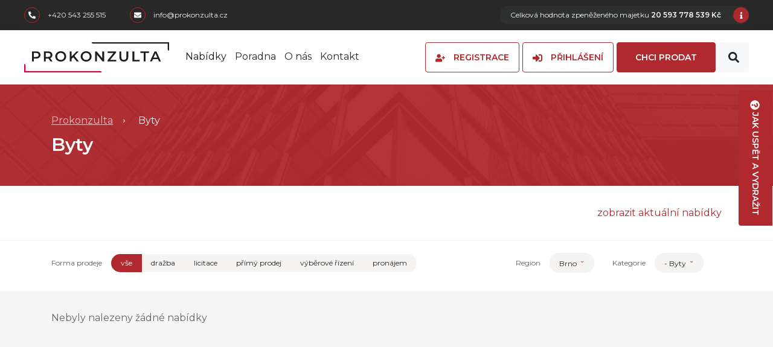

--- FILE ---
content_type: text/html; charset=utf-8
request_url: https://www.prokonzulta.cz/archiv/page-2?category=6d855ed7-5e23-45a1-a40b-bc98dac247ad&region=4200a594-d30c-46c0-9324-c01e2d634f69&orderBy=date
body_size: 19188
content:
<!DOCTYPE html>
<html class="no-js" lang="cs">
<head>
    <meta charset="utf-8">
<title>Naše nabídka</title>
<meta name="description" content="Společnost PROKONZULTA, a.s. se od začátku své činnosti zaměřuje na přípravu a realizaci veřejných dražeb různého rozsahu. Soustředíme se především na zákazníky z řad správců konkurzních podstat, likvidátorů, samosprávných územních celků a obcí.">
<meta name="keywords" content="dražby nemovitostí, dražby nemovitostí, pohledávky, portál dražeb, dražby movitých věcí, dražby automobilů">
<meta property="og:title" content="Naše nabídka">
<meta property="og:image" content="/files/a1ba0acb-67f8-49e7-8360-39fa525adf83">
<meta property="og:site_name" content="Prokonzulta">
<meta name="robots" content="noindex, nofollow">
<meta property="og:url" content="https://www.prokonzulta.cz/nabidky">
<meta property="og:type" content="product.group">
<meta property="og:description" content="Na trhu působíme již od roku 1997 a za tu dobu jsme získali mnoho zkušeností s realizací různých forem zpeněžení.  Díky dosaženým výsledkům máme pověst renomované dražební a realitní společnosti, která zaujímá dominantní postavení na trhu, zejména v objemu realizovaných dražeb. Jsme členem České asociace dražebníků. Jsme vlastníkem portálu www.prokonzulta.cz.">
    <link rel="shortcut icon"
          href="[data-uri] ">
    <meta name="viewport" content="width=device-width, initial-scale=1">
<script>
    document.documentElement.className =
        document.documentElement.className.replace("no-js", "js");
</script>


<script type="application/json" id="translates-login">
    {
        "login.button.register": "Registrace",
            "login.button.login": "Přihlášení",
            "login.form.login": "Přihlásit se",
            "error.somethingWrong": "Něco se pokazilo.",
            "error.invalid_client": "Přihlašovací údaje nejsou správné.",
            "error.contact:changePassword:unknownIdentifier": "Pro zadané údaje neexistuje účet."
    }
</script>



<script defer src="https://cdnjs.cloudflare.com/ajax/libs/vue/2.5.11/vue.min.js"></script>


    <link rel="preload" href="https://fonts.googleapis.com/css2?family=Montserrat:wght@400;500;600;700&display=swap"
          as="style">


    <link rel="stylesheet" href="https://fonts.googleapis.com/css2?family=Montserrat:wght@400;500;600;700&display=swap">

        <link rel="stylesheet" href="/css/app.css?1766345266">


    <link rel="stylesheet" href="https://unpkg.com/vue-multiselect@2.1.0/dist/vue-multiselect.min.css">
        <!-- Google Site Verification -->

    <script async src='https://www.googletagmanager.com/gtag/js?id=G-E3PLWTYXXL'></script><script>window.dataLayer = window.dataLayer || []; function gtag(){dataLayer.push(arguments);} gtag('js', new Date()); gtag('config', 'G-E3PLWTYXXL');</script><script>(function(w,d,s,l,i){w[l]=w[l]||[];w[l].push({'gtm.start':new Date().getTime(),event:'gtm.js'});var f=d.getElementsByTagName(s)[0],j=d.createElement(s),dl=l!='dataLayer'?'&l='+l:'';j.async=true;j.src='https://www.googletagmanager.com/gtm.js?id='+i+dl;f.parentNode.insertBefore(j,f);})(window,document,'script','dataLayer','GTM-NMXJF62');</script>
        <script src="//rum-static.pingdom.net/pa-6544e98deff3250012000312.js" async></script>
    <script id="js-recaptcha" type="application/json">{ "siteKey": "6LdsnmgpAAAAAD-NbH7ej4viBJFHYaZVWm8yWEps"
        }
    </script>
</head>
<body>
<a class="sr-only sr-only-focusable" href="#main">skip to main content</a>


<header class="site__header">
    <div class="contact-bar">
        <div class="row align-items-center justify-content-between">
            <div class="col-12 col-md">
                <ul class="contact-bar-links">
                    <li class="contact-bar-links__item">
                        <a class="contact-link" href="tel:+420543255515">
                            <span class="contact-link__icon"><svg aria-hidden="true" data-prefix="fas"
                                                                  data-icon="phone-alt"
                                                                  xmlns="http://www.w3.org/2000/svg"
                                                                  viewBox="0 0 512 512"
                                                                  class="svg-inline--fa fa-phone-alt fa-w-16 fa-3x"><path
                                            fill="currentColor"
                                            d="M497.39 361.8l-112-48a24 24 0 00-28 6.9l-49.6 60.6A370.66 370.66 0 01130.6 204.11l60.6-49.6a23.94 23.94 0 006.9-28l-48-112A24.16 24.16 0 00122.6.61l-104 24A24 24 0 000 48c0 256.5 207.9 464 464 464a24 24 0 0023.4-18.6l24-104a24.29 24.29 0 00-14.01-27.6z"></path></svg></span>
                            +420 543 255 515
                        </a>
                    </li>

                    <li class="contact-bar-links__item">
                        <a class="contact-link" href="mailto:info@prokonzulta.cz">
                            <span class="contact-link__icon"><svg aria-hidden="true" data-prefix="fas"
                                                                  data-icon="envelope"
                                                                  xmlns="http://www.w3.org/2000/svg"
                                                                  viewBox="0 0 512 512"
                                                                  class="svg-inline--fa fa-envelope fa-w-16 fa-3x"><path
                                            fill="currentColor"
                                            d="M502.3 190.8c3.9-3.1 9.7-.2 9.7 4.7V400c0 26.5-21.5 48-48 48H48c-26.5 0-48-21.5-48-48V195.6c0-5 5.7-7.8 9.7-4.7 22.4 17.4 52.1 39.5 154.1 113.6 21.1 15.4 56.7 47.8 92.2 47.6 35.7.3 72-32.8 92.3-47.6 102-74.1 131.6-96.3 154-113.7zM256 320c23.2.4 56.6-29.2 73.4-41.4 132.7-96.3 142.8-104.7 173.4-128.7 5.8-4.5 9.2-11.5 9.2-18.9v-19c0-26.5-21.5-48-48-48H48C21.5 64 0 85.5 0 112v19c0 7.4 3.4 14.3 9.2 18.9 30.6 23.9 40.7 32.4 173.4 128.7 16.8 12.2 50.2 41.8 73.4 41.4z"></path></svg></span>
                            info@prokonzulta.cz
                        </a>
                    </li>
                </ul>
            </div>

                <div class="col-12 col-md-auto text-sm-right">
        <div class="contact-bar-infobox">
            <p class="contact-bar-infobox__text">
                 Celková hodnota zpeněženého majetku <strong class="price">20 593 778 539 Kč</strong>
            </p>
         <span class="contact-bar-infobox__icon"></span>
        </div>
    </div>

        </div>
    </div>

    <div class="header-wrapper header-wrapper--shadow">
        <div class="header">
            <div class="header__branding">
                <a href="https://www.prokonzulta.cz" class="header-logo">
                    <svg xmlns="http://www.w3.org/2000/svg" viewBox="0 0 592 124.09">
                        <defs>
                            <style>.cls-1{fill :#1d1d1b}</style>
                        </defs>
                        <g id="Vrstva_2" data-name="Vrstva 2">
                            <g id="Vrstva_1-2" data-name="Vrstva 1">
                                <path class="cls-1"
                                      d="M48.68 60.52c3.35 0 5.88-.71 7.61-2.13a7.36 7.36 0 002.6-6.07 7.37 7.37 0 00-2.6-6.08c-1.73-1.42-4.26-2.13-7.61-2.13h-9v16.41zm.32-22.9a22.87 22.87 0 019.35 1.77 13.68 13.68 0 016.11 5.08 14.24 14.24 0 012.12 7.85 14.25 14.25 0 01-2.12 7.81 13.55 13.55 0 01-6.11 5.11A22.87 22.87 0 0149 67h-9.28v11.92h-7.67v-41.3zM107.45 52.32a7.4 7.4 0 00-2.6-6.08q-2.59-2.13-7.61-2.13h-9v16.47h9q5 0 7.61-2.16a7.48 7.48 0 002.6-6.1zm.17 26.6l-8.43-12.09a15.68 15.68 0 01-1.6.06h-9.32v12H80.6V37.62h17a22.92 22.92 0 019.4 1.77 13.6 13.6 0 016.1 5.08 14.17 14.17 0 012.13 7.85 14 14 0 01-2.27 8 13.55 13.55 0 01-6.52 5l9.49 13.57zM149.34 72.79a14.88 14.88 0 007.43-1.86 13.41 13.41 0 005.23-5.19 15.69 15.69 0 000-14.93 13.41 13.41 0 00-5.19-5.19 15.79 15.79 0 00-14.87 0 13.48 13.48 0 00-5.19 5.19 15.69 15.69 0 000 14.93 13.48 13.48 0 005.19 5.19 14.91 14.91 0 007.4 1.86zm0 6.72A23.54 23.54 0 01138 76.77a20.24 20.24 0 01-8-7.61 21.88 21.88 0 010-21.77 20.24 20.24 0 018-7.61 24.94 24.94 0 0122.77 0 20.34 20.34 0 018 7.58 20.84 20.84 0 012.89 10.91 20.85 20.85 0 01-2.89 10.92 20.34 20.34 0 01-8 7.58 23.5 23.5 0 01-11.43 2.74zM200.25 61.64l-6.54 6.72v10.56h-7.67V37.63h7.67v21.18l20.41-21.18h8.61l-17.34 18.46 18.41 22.83h-8.97l-14.58-17.28zM253.18 72.79a14.88 14.88 0 007.43-1.86 13.41 13.41 0 005.19-5.19 15.69 15.69 0 000-14.93 13.41 13.41 0 00-5.19-5.19 15.79 15.79 0 00-14.87 0 13.48 13.48 0 00-5.19 5.19 15.69 15.69 0 000 14.93 13.48 13.48 0 005.19 5.19 14.91 14.91 0 007.44 1.86zm0 6.72a23.54 23.54 0 01-11.39-2.74 20.24 20.24 0 01-8-7.61 21.88 21.88 0 010-21.77 20.24 20.24 0 018-7.61 24.94 24.94 0 0122.77 0 20.34 20.34 0 018 7.58 20.84 20.84 0 012.89 10.91 20.85 20.85 0 01-2.89 10.92 20.34 20.34 0 01-8 7.58 23.5 23.5 0 01-11.38 2.74zM326.57 37.63v41.29h-6.31l-22.77-27.96v27.96h-7.61V37.63h6.31l22.77 27.96V37.63h7.61zM376.07 72.44v6.48h-35.22v-5.13l24.31-29.67h-23.9v-6.49h34.05v5.13L351 72.44h25.07zM407.17 79.51q-8.57 0-13.34-4.8t-4.78-13.78V37.62h7.67v23q0 12.16 10.51 12.16t10.44-12.16v-23h7.55v23.31q0 9-4.75 13.78t-13.3 4.8zM442.27 37.63h7.67v34.81h21.6v6.48h-29.27V37.63zM488.47 44.12h-13.69v-6.49h35.05v6.49h-13.69v34.8h-7.67v-34.8zM544.11 63.35l-7.79-18.06-7.73 18.06zm2.53 6H526l-4.07 9.55H514l18.58-41.3h7.55l18.65 41.3h-8z"></path>
                                <path d="M310.83 118.43H5.67V95.27A5.67 5.67 0 000 89.6v34.49h316.5a5.66 5.66 0 00-5.67-5.66"
                                      fill="#c60440"></path>
                                <path class="cls-1"
                                      d="M281.17 5.67h305.16v23.15a5.67 5.67 0 005.67 5.67V0H275.5a5.67 5.67 0 005.67 5.67"></path>
                            </g>
                        </g>
                    </svg>
                </a>
            </div>

            <div class="header__toggler">
                <button class="hamburger hamburger--collapse" type="button" data-toggle="collapse"
                        data-target=".toggleCollapse">
                    <span class="hamburger-box">
                        <span class="hamburger-inner"></span>
                    </span>
                </button>
            </div>

            <div class="header__navbar">
                <nav class="navbar navbar-expand-lg navbar-light">
                    <div id="navbar" class="collapse navbar-collapse toggleCollapse">
                        <ul class="navbar-nav">
                            <li class="nav-item">
                                <a href="/nabidky" class="nav-link collapsed  active"
                                   data-toggle="showSubmenu">Nabídky</a>
                            </li>
                            <li class="nav-item">
                                <a href="/poradna" class="nav-link">Poradna</a>
                            </li>
                            <li class="nav-item">
                                <a href="/o-nas" class="nav-link">O nás</a>
                            </li>
                            <li class="nav-item">
                                <a href="/kontakt" class="nav-link">Kontakt</a>
                            </li>
                        </ul>
                    </div>
                </nav>
            </div>


            <div class="header__menu">
                <div class="header-account-menu collapse toggleCollapse">
<style>
    .v--modal-box, .v--modal {
        overflow-y: auto !important;
        margin: 0 auto;
        position: fixed !important;
        top: 50% !important;
        left: 50% !important;
        transform: translate(-50%, -50%);
    }
</style>

<div id="login">
    <div class="d-flex">
        <div v-if="!token" v-cloak class="header-account-menu__item">
            <a href="/register" class="btn btn-outline-primary px-3"
               :title="$t('login.button.register')">
                <span class="icon icon--registration mr-xl-10">
                    <svg aria-hidden="true" data-prefix="fas" data-icon="user-plus"
                         xmlns="http://www.w3.org/2000/svg" viewBox="0 0 640 512"
                         class="svg-inline--fa fa-user-plus fa-w-20 fa-3x"><path fill="currentColor"
                                                                                 d="M624 208h-64v-64c0-8.8-7.2-16-16-16h-32c-8.8 0-16 7.2-16 16v64h-64c-8.8 0-16 7.2-16 16v32c0 8.8 7.2 16 16 16h64v64c0 8.8 7.2 16 16 16h32c8.8 0 16-7.2 16-16v-64h64c8.8 0 16-7.2 16-16v-32c0-8.8-7.2-16-16-16zm-400 48c70.7 0 128-57.3 128-128S294.7 0 224 0 96 57.3 96 128s57.3 128 128 128zm89.6 32h-16.7c-22.2 10.2-46.9 16-72.9 16s-50.6-5.8-72.9-16h-16.7C60.2 288 0 348.2 0 422.4V464c0 26.5 21.5 48 48 48h352c26.5 0 48-21.5 48-48v-41.6c0-74.2-60.2-134.4-134.4-134.4z"></path></svg>
                </span>
                <span class="d-none d-xl-inline">Registrace</span>
            </a>
        </div>
        <div v-if="token" v-cloak class="dropdown dropdown--account">
            <button class="btn btn-link dropdown-toggle py-0 px-20 px-xl-0" type="button"
                    id="dropdownMenuButton" data-toggle="dropdown" aria-haspopup="true"
                    aria-expanded="false">
                <span class="contact-placeholder contact-placeholder--small mr-2">
                    <span class="contact-placeholder__icon">
                        <svg aria-hidden="true" data-prefix="fas" data-icon="user"
                             xmlns="http://www.w3.org/2000/svg" viewBox="0 0 448 512"
                             class="svg-inline--fa fa-user fa-w-14 fa-3x"><path fill="currentColor"
                                                                                d="M224 256c70.7 0 128-57.3 128-128S294.7 0 224 0 96 57.3 96 128s57.3 128 128 128zm89.6 32h-16.7c-22.2 10.2-46.9 16-72.9 16s-50.6-5.8-72.9-16h-16.7C60.2 288 0 348.2 0 422.4V464c0 26.5 21.5 48 48 48h352c26.5 0 48-21.5 48-48v-41.6c0-74.2-60.2-134.4-134.4-134.4z"></path></svg>
                    </span>
                </span>
                <span class="d-none d-xl-inline-block">{{ accountFullName }}</span>
            </button>
            <div class="dropdown-menu" aria-labelledby="dropdownMenuButton"
                 x-placement="bottom-start"
                 style="position: absolute; will-change: transform; top: 0px; left: 0px; transform: translate3d(0px, 53px, 0px);">
                <a class="dropdown-item" href="#"
                   @click.prevent.stop="navigateToClientZone()">Vstup do klientské zóny</a>
                <a class="dropdown-item" href="#"
                   @click.prevent.stop="logout()">Odhlásit se</a>
            </div>
        </div>
        <div v-if="!token" v-cloak class="header-account-menu__item">
            <div class="dropdown dropdown--login">
                <button class="btn btn-outline-primary px-3" data-toggle="dropdown"
                        :title="$t('login.button.login')">
                    <span class="icon icon--login mr-xl-10">
                        <svg aria-hidden="true" data-prefix="fas" data-icon="sign-in-alt"
                             xmlns="http://www.w3.org/2000/svg" viewBox="0 0 512 512"
                             class="svg-inline--fa fa-sign-in-alt fa-w-16 fa-3x"><path
                                    fill="currentColor"
                                    d="M416 448h-84c-6.6 0-12-5.4-12-12v-40c0-6.6 5.4-12 12-12h84c17.7 0 32-14.3 32-32V160c0-17.7-14.3-32-32-32h-84c-6.6 0-12-5.4-12-12V76c0-6.6 5.4-12 12-12h84c53 0 96 43 96 96v192c0 53-43 96-96 96zm-47-201L201 79c-15-15-41-4.5-41 17v96H24c-13.3 0-24 10.7-24 24v96c0 13.3 10.7 24 24 24h136v96c0 21.5 26 32 41 17l168-168c9.3-9.4 9.3-24.6 0-34z"></path></svg>
                    </span>
                    <span class="d-none d-xl-inline">Přihlášení</span>
                </button>

                <div class="dropdown-menu" aria-labelledby="dropdownMenuButton">
                    <div class="alert alert-warning">
                        <svg xmlns="http://www.w3.org/2000/svg" viewBox="0 0 24 24" style="width:22px;fill:#ce841c">
                            <path d="M12 16a1 1 0 101 1 1 1 0 00-1-1zm10.67 1.47l-8.05-14a3 3 0 00-5.24 0l-8 14A3 3 0 003.94 22h16.12a3 3 0 002.61-4.53zm-1.73 2a1 1 0 01-.88.51H3.94a1 1 0 01-.88-.51 1 1 0 010-1l8-14a1 1 0 011.78 0l8.05 14a1 1 0 01.05 1.02zM12 8a1 1 0 00-1 1v4a1 1 0 002 0V9a1 1 0 00-1-1z"></path>
                        </svg> <p>Jste-li registrovan&iacute; před datem 24.11.2020, proklikněte pros&iacute;m volbu Obnovit heslo.</p>
                    </div>
                    <form @submit.prevent="login">
                        <div class="form-group">
                            <label>Login</label>
                            <input required v-model="identificator" class="form-control" type="text"
                                   name="hform1"/>
                        </div>
                        <div class="form-group">
                            <label>Heslo</label>
                            <input required v-model="password" class="form-control" type="password"
                                   name="hform2"/>
                        </div>

                        <div class="row">
                            <div class="col">
                                <a class="btn btn-link text-text-dark px-0 font-weight-bolder"
                                   href="#" v-on:click="openResetPasswordDialog()">
                                    <span class="icon mr-10">
                                        <svg aria-hidden="true" data-prefix="fas" data-icon="unlock"
                                             xmlns="http://www.w3.org/2000/svg"
                                             viewBox="0 0 448 512"
                                             class="svg-inline--fa fa-unlock fa-w-14 fa-3x"><path
                                                    fill="currentColor"
                                                    d="M400 256H152V152.9c0-39.6 31.7-72.5 71.3-72.9 40-.4 72.7 32.1 72.7 72v16c0 13.3 10.7 24 24 24h32c13.3 0 24-10.7 24-24v-16C376 68 307.5-.3 223.5 0 139.5.3 72 69.5 72 153.5V256H48c-26.5 0-48 21.5-48 48v160c0 26.5 21.5 48 48 48h352c26.5 0 48-21.5 48-48V304c0-26.5-21.5-48-48-48z"></path></svg>
                                    </span>
                                    Obnovit heslo
                                </a>
                            </div>
                            <div class="col">
                                <input class="btn btn-primary" type="submit" :value="$t('login.form.login')"/>
                            </div>
                        </div>
                    </form>
                </div>
            </div>
        </div>
    </div>
    <modals-container class="overlayed"></modals-container>

    <modal name="reset-password-dialog" style="z-index: 1002;" :width="'400'" :height="'auto'" v-cloak>
        <div class="modal-content">
            <div class="modal-header">
                <button type="button" class="close" data-dismiss="modal" v-on:click="closeResetPasswordDialog()" aria-label="Close">
                    <span aria-hidden="true">×</span>
                </button>
            </div>

            <div class="modal-body px-10 px-md-40 pb-10 pb-md-40">
                <h2 class="h1 text-center mb-25">Obnova hesla</h2>
                <div class="alert alert-warning">
                    <svg xmlns="http://www.w3.org/2000/svg" viewBox="0 0 24 24" style="width:22px;fill:#ce841c">
                        <path d="M12 16a1 1 0 101 1 1 1 0 00-1-1zm10.67 1.47l-8.05-14a3 3 0 00-5.24 0l-8 14A3 3 0 003.94 22h16.12a3 3 0 002.61-4.53zm-1.73 2a1 1 0 01-.88.51H3.94a1 1 0 01-.88-.51 1 1 0 010-1l8-14a1 1 0 011.78 0l8.05 14a1 1 0 01.05 1.02zM12 8a1 1 0 00-1 1v4a1 1 0 002 0V9a1 1 0 00-1-1z"></path>
                    </svg> <p>Jste-li registrovan&iacute; před datem 24.11.2020, proklikněte pros&iacute;m volbu Obnovit heslo.</p>
                </div>

                <div v-if="resetPasswordSuccess" class="alert alert-success">{{ resetPasswordSuccess }}</div>

                <form v-if="!resetPasswordSuccess" @submit.prevent="resetPassword">
                    <div class="form-group mb-20">
                        <label class="form-label" for="edit-account-1">Zadejte rodné číslo nebo IČO</label>
                        <input class="form-control" type="text" id="edit-account-1" required v-model="resetPasswordForm.clientId">
                    </div>

                    <div class="text-center">
                        <button type="submit" class="btn btn-primary">Potvrdit</button>
                    </div>
                </form>
            </div>
        </div>
    </modal>
    
<change-password-modal inline-template :translates='{
    "passwordMinLength": "Minimální délka hesla je 12 znaků",
    "passwordUpperCase": "Heslo musí obsahovat velké písmeno",
    "passwordLowerCase": "Heslo musí obsahovat malé písmeno",
    "passwordContainNumber": "Heslo musí obsahovat číslici",
    "passwordSpecialCharacter": "Heslo musí obsahovat speciální znak",
    "passwordControlNotMatch": "Zadaná hesla se neshodují"
}' :identifier="identificator" :old-password="password">
<modal v-cloak name="change-password-dialog" style="z-index: 1002;" :height="'auto'" @before-open="beforeOpen()">
    <div class="modal-content">
        <div class="modal-header">
            <button type="button" class="close" data-dismiss="modal" @click="close()" aria-label="Close">
                <span aria-hidden="true">×</span>
            </button>
        </div>

        <div class="modal-body px-10 px-md-65 pb-10 pb-md-60">
            <h2 class="h1 text-center mb-25">Vyžadována změna hesla</h2>

            <form @submit.prevent="changePassword">
                <div class="form-group mb-0">
                    <label class="form-label mb-0" for="change-password-2">Nové heslo <span class="text-primary">*</span></label>
                    <input class="form-control" type="password" v-model="newPassword" id="change-password-2" @input="validateNewPassword" required="">
                    <div class="m-2">
                        <p class="mt-0 mb-0 text-danger" v-for="i in msg.newPassword" :key="i"><small v-text="i"></small></p>
                    </div>
                </div>

                <div class="form-group mb-30">
                    <label class="form-label mb-0" for="change-password-3">Zadejte nové heslo znovu <span class="text-primary">*</span></label>
                    <input class="form-control" type="password"  v-model="newPassword2" id="change-password-3" @input="validateNewPassword2" required="">
                    <div class="m-2">
                        <p class="mt-0 mb-0 text-danger" v-for="i in msg.newPassword2" :key="i"><small v-text="i"></small></p>
                    </div>
                </div>

                <div class="form-group mb-30">
                    <div class="alert alert-info">
                        <p><strong>Požadavky na sílu hesla</strong></p>
                        <p class="mt-0 mb-0">Minimální délka 12 znaků</p>
                        <p class="mt-0 mb-0">Velké písmeno</p>
                        <p class="mt-0 mb-0">Malé písmeno</p>
                        <p class="mt-0 mb-0">Číslice</p>
                        <p class="mt-0 mb-0">Speciální znak</p>
                    </div>
                </div>

                <div class="text-center">
                    <button type="submit" :disabled="newPassword.length === 0 || newPassword2.length === 0 || msg.newPassword.length > 0 || msg.newPassword2.length > 0" class="btn btn-primary">Potvrdit změnu hesla</button>
                </div>
            </form>
        </div>
    </div>
</modal></change-password-modal></div>
<change-password-modal inline-template :translates='{
    "passwordMinLength": "Minimální délka hesla je 12 znaků",
    "passwordUpperCase": "Heslo musí obsahovat velké písmeno",
    "passwordLowerCase": "Heslo musí obsahovat malé písmeno",
    "passwordContainNumber": "Heslo musí obsahovat číslici",
    "passwordSpecialCharacter": "Heslo musí obsahovat speciální znak",
    "passwordControlNotMatch": "Zadaná hesla se neshodují"
}' :identifier="identificator" :old-password="password">
<modal v-cloak name="change-password-dialog" style="z-index: 1002;" :height="'auto'" @before-open="beforeOpen()">
    <div class="modal-content">
        <div class="modal-header">
            <button type="button" class="close" data-dismiss="modal" @click="close()" aria-label="Close">
                <span aria-hidden="true">×</span>
            </button>
        </div>

        <div class="modal-body px-10 px-md-65 pb-10 pb-md-60">
            <h2 class="h1 text-center mb-25">Vyžadována změna hesla</h2>

            <form @submit.prevent="changePassword">
                <div class="form-group mb-0">
                    <label class="form-label mb-0" for="change-password-2">Nové heslo <span class="text-primary">*</span></label>
                    <input class="form-control" type="password" v-model="newPassword" id="change-password-2" @input="validateNewPassword" required="">
                    <div class="m-2">
                        <p class="mt-0 mb-0 text-danger" v-for="i in msg.newPassword" :key="i"><small v-text="i"></small></p>
                    </div>
                </div>

                <div class="form-group mb-30">
                    <label class="form-label mb-0" for="change-password-3">Zadejte nové heslo znovu <span class="text-primary">*</span></label>
                    <input class="form-control" type="password"  v-model="newPassword2" id="change-password-3" @input="validateNewPassword2" required="">
                    <div class="m-2">
                        <p class="mt-0 mb-0 text-danger" v-for="i in msg.newPassword2" :key="i"><small v-text="i"></small></p>
                    </div>
                </div>

                <div class="form-group mb-30">
                    <div class="alert alert-info">
                        <p><strong>Požadavky na sílu hesla</strong></p>
                        <p class="mt-0 mb-0">Minimální délka 12 znaků</p>
                        <p class="mt-0 mb-0">Velké písmeno</p>
                        <p class="mt-0 mb-0">Malé písmeno</p>
                        <p class="mt-0 mb-0">Číslice</p>
                        <p class="mt-0 mb-0">Speciální znak</p>
                    </div>
                </div>

                <div class="text-center">
                    <button type="submit" :disabled="newPassword.length === 0 || newPassword2.length === 0 || msg.newPassword.length > 0 || msg.newPassword2.length > 0" class="btn btn-primary">Potvrdit změnu hesla</button>
                </div>
            </form>
        </div>
    </div>
</modal></change-password-modal>                    <div class="header-account-menu__item">
                        <a class="btn btn-primary" href="#" data-toggle="modal" data-target="#js-contact-modal"
                           data-form-subject="sale">chci prodat</a>
                    </div>
                </div>
            </div>

            <div class="header__search">
                <div class="header-search" id="headerSearch">
                    <div class="header-search__form">
                        <form action="/nabidky" method="GET" class="d-flex">
                            <input class="form-control bg-gray-light border-gray-light js-whisper" type="search"
                                   name="q" style="flex: 1; border-radius: 0;"/>
                            <button class="btn btn-light btn-onlyicon js-toggler" style="border-radius: 0;">
                                <svg aria-hidden="true" data-prefix="fas" data-icon="search"
                                     xmlns="http://www.w3.org/2000/svg" viewBox="0 0 512 512"
                                     class="svg-inline--fa fa-search fa-w-16 fa-3x">
                                    <path fill="currentColor"
                                          d="M505 442.7L405.3 343c-4.5-4.5-10.6-7-17-7H372c27.6-35.3 44-79.7 44-128C416 93.1 322.9 0 208 0S0 93.1 0 208s93.1 208 208 208c48.3 0 92.7-16.4 128-44v16.3c0 6.4 2.5 12.5 7 17l99.7 99.7c9.4 9.4 24.6 9.4 33.9 0l28.3-28.3c9.4-9.4 9.4-24.6.1-34zM208 336c-70.7 0-128-57.2-128-128 0-70.7 57.2-128 128-128 70.7 0 128 57.2 128 128 0 70.7-57.2 128-128 128z"></path>
                                </svg>
                            </button>
                        </form>

                    </div>

                    <div class="header-search__toggler">
                        <button class="btn btn-light btn-onlyicon js-toggler">
                            <i class="close">×</i>
                            <svg aria-hidden="true" data-prefix="fas" data-icon="search"
                                 xmlns="http://www.w3.org/2000/svg" viewBox="0 0 512 512"
                                 class="svg-inline--fa fa-search fa-w-16 fa-3x">
                                <path fill="currentColor"
                                      d="M505 442.7L405.3 343c-4.5-4.5-10.6-7-17-7H372c27.6-35.3 44-79.7 44-128C416 93.1 322.9 0 208 0S0 93.1 0 208s93.1 208 208 208c48.3 0 92.7-16.4 128-44v16.3c0 6.4 2.5 12.5 7 17l99.7 99.7c9.4 9.4 24.6 9.4 33.9 0l28.3-28.3c9.4-9.4 9.4-24.6.1-34zM208 336c-70.7 0-128-57.2-128-128 0-70.7 57.2-128 128-128 70.7 0 128 57.2 128 128 0 70.7-57.2 128-128 128z"></path>
                            </svg>
                        </button>
                    </div>
                </div>
            </div>
        </div>
    </div>
</header>


<main id="main" role="main" class="site__content">
<main id="main" role="main" class="site__content">

    <section class="masterhead">
        <div class="container">
            <ol class="breadcrumb">
                <li class="breadcrumb-item"><a href="#">Prokonzulta</a></li>
                <li class="breadcrumb-item active" aria-current="page">
                        Byty
                </li>
            </ol>

            <h1 class="text-white">
                            Byty
            </h1>
        </div>
    </section>

    <div class="bg-white">
            <div class="container py-30">
                <p class="mb-0">
                            
                </p>
                <div class="text-right">
                    <a href="/nabidky">zobrazit aktuální nabídky</a>
                </div>
            </div>

            <hr class="bg-text-light">

        <div class="offerfilter container py-20">
    <div class="row justify-content-end align-items-center">
        <div class="col-12 col-md-7 col-lg-auto mr-auto mb-10">
            <div class="row row--offerfilter align-items-center">
                <div class="col-12 col-lg-auto">
                    <span class="d-block d-lg-inline-block">Forma prodeje</span>
                </div>
                <div class="col-12 col-lg-auto">
                    <div class="btn-group btn-group-offerfilter">
                        <a href="https://www.prokonzulta.cz/archiv?category=6d855ed7-5e23-45a1-a40b-bc98dac247ad&amp;region=4200a594-d30c-46c0-9324-c01e2d634f69&amp;orderBy=date" class="btn btn-offerfilter active">
                            vše
                        </a>
                        <a href="https://www.prokonzulta.cz/archiv?category=6d855ed7-5e23-45a1-a40b-bc98dac247ad&amp;type=onlineAuction&amp;region=4200a594-d30c-46c0-9324-c01e2d634f69&amp;orderBy=date" class="btn btn-offerfilter">
                            dražba
                        </a>
                        <a href="https://www.prokonzulta.cz/archiv?category=6d855ed7-5e23-45a1-a40b-bc98dac247ad&amp;type=auction&amp;region=4200a594-d30c-46c0-9324-c01e2d634f69&amp;orderBy=date" class="btn btn-offerfilter">
                            licitace
                        </a>
                        <a href="https://www.prokonzulta.cz/archiv?category=6d855ed7-5e23-45a1-a40b-bc98dac247ad&amp;type=directSale&amp;region=4200a594-d30c-46c0-9324-c01e2d634f69&amp;orderBy=date" class="btn btn-offerfilter">
                            přímý prodej
                        </a>
                        <a href="https://www.prokonzulta.cz/archiv?category=6d855ed7-5e23-45a1-a40b-bc98dac247ad&amp;type=tender&amp;region=4200a594-d30c-46c0-9324-c01e2d634f69&amp;orderBy=date" class="btn btn-offerfilter">
                            výběrové řízení
                        </a>
                        <a href="https://www.prokonzulta.cz/archiv?category=6d855ed7-5e23-45a1-a40b-bc98dac247ad&amp;type=lease&amp;region=4200a594-d30c-46c0-9324-c01e2d634f69&amp;orderBy=date" class="btn btn-offerfilter">
                            pronájem
                        </a>
                    </div>
                </div>
            </div>
        </div>

        <div class="col-5 col-md-2 col-lg-auto mb-10">
            <div class="row row--offerfilter align-items-center">
                <div class="col-12 col-lg-auto">
                    <span class="d-block d-lg-inline-block">Region</span>
                </div>
                <div class="col-12 col-lg-auto">
                    <div class="dropdown">
                        <button class="btn btn-offerfilter dropdown-toggle" type="button" id="dropdownMenuButton" data-toggle="dropdown" aria-haspopup="true" aria-expanded="false">
                                    Brno
                        </button>
                        <div class="dropdown-menu" aria-labelledby="dropdownMenuButton">
                            <a href="https://www.prokonzulta.cz/archiv?category=6d855ed7-5e23-45a1-a40b-bc98dac247ad&amp;orderBy=date" class="dropdown-item">vše</a>
                            <a href="https://www.prokonzulta.cz/archiv?category=6d855ed7-5e23-45a1-a40b-bc98dac247ad&amp;region=4200a594-d30c-46c0-9324-c01e2d634f69&amp;orderBy=date" class="active dropdown-item">Brno</a>
                            <a href="https://www.prokonzulta.cz/archiv?category=6d855ed7-5e23-45a1-a40b-bc98dac247ad&amp;region=b917d9ac-8b83-4c9f-bb43-5d6d351b5bba&amp;orderBy=date" class="dropdown-item">Jihočeský kraj</a>
                            <a href="https://www.prokonzulta.cz/archiv?category=6d855ed7-5e23-45a1-a40b-bc98dac247ad&amp;region=44a829b6-ace0-4b7d-82d5-473bb837a645&amp;orderBy=date" class="dropdown-item">Jihomoravský kraj</a>
                            <a href="https://www.prokonzulta.cz/archiv?category=6d855ed7-5e23-45a1-a40b-bc98dac247ad&amp;region=dc5278e4-91fc-40cf-9aec-06a5f82f228c&amp;orderBy=date" class="dropdown-item">Karlovarský kraj</a>
                            <a href="https://www.prokonzulta.cz/archiv?category=6d855ed7-5e23-45a1-a40b-bc98dac247ad&amp;region=09842df6-abfd-4cef-aa5a-3ba849ed3b49&amp;orderBy=date" class="dropdown-item">Královéhradecký kraj</a>
                            <a href="https://www.prokonzulta.cz/archiv?category=6d855ed7-5e23-45a1-a40b-bc98dac247ad&amp;region=67ebfc2c-e964-4840-ac3b-0eb064b94d88&amp;orderBy=date" class="dropdown-item">Liberecký kraj</a>
                            <a href="https://www.prokonzulta.cz/archiv?category=6d855ed7-5e23-45a1-a40b-bc98dac247ad&amp;region=3d23f9ff-1c39-4412-a18a-6098a8345381&amp;orderBy=date" class="dropdown-item">Moravskoslezský kraj</a>
                            <a href="https://www.prokonzulta.cz/archiv?category=6d855ed7-5e23-45a1-a40b-bc98dac247ad&amp;region=2ba41ddc-97e7-4d59-a33f-07783a3d9641&amp;orderBy=date" class="dropdown-item">Olomoucký kraj</a>
                            <a href="https://www.prokonzulta.cz/archiv?category=6d855ed7-5e23-45a1-a40b-bc98dac247ad&amp;region=eada9d1e-e978-49e5-b7ba-78bae54c4800&amp;orderBy=date" class="dropdown-item">Ostrava</a>
                            <a href="https://www.prokonzulta.cz/archiv?category=6d855ed7-5e23-45a1-a40b-bc98dac247ad&amp;region=e8b9e7e9-dd9e-49d6-a8df-cdfef9b53d19&amp;orderBy=date" class="dropdown-item">Pardubický kraj</a>
                            <a href="https://www.prokonzulta.cz/archiv?category=6d855ed7-5e23-45a1-a40b-bc98dac247ad&amp;region=16d30b65-4379-437a-80a5-1c95bae003f3&amp;orderBy=date" class="dropdown-item">Plzeňský kraj</a>
                            <a href="https://www.prokonzulta.cz/archiv?category=6d855ed7-5e23-45a1-a40b-bc98dac247ad&amp;region=1fc39700-809e-462c-b893-4043392f9797&amp;orderBy=date" class="dropdown-item">Praha</a>
                            <a href="https://www.prokonzulta.cz/archiv?category=6d855ed7-5e23-45a1-a40b-bc98dac247ad&amp;region=560bc2b2-0e73-46f8-8d91-56aea9f85279&amp;orderBy=date" class="dropdown-item">Středočeský kraj</a>
                            <a href="https://www.prokonzulta.cz/archiv?category=6d855ed7-5e23-45a1-a40b-bc98dac247ad&amp;region=af681411-a96b-480c-9eaa-07b4ec61fef8&amp;orderBy=date" class="dropdown-item">Ústecký kraj</a>
                            <a href="https://www.prokonzulta.cz/archiv?category=6d855ed7-5e23-45a1-a40b-bc98dac247ad&amp;region=621fa5f3-bab6-4f8a-ba17-b3def31032df&amp;orderBy=date" class="dropdown-item">Vysočina kraj</a>
                            <a href="https://www.prokonzulta.cz/archiv?category=6d855ed7-5e23-45a1-a40b-bc98dac247ad&amp;region=b507f9a7-926b-4fd4-9d73-991dd1d8c1be&amp;orderBy=date" class="dropdown-item">Zlínský kraj</a>
                        </div>
                    </div>
                </div>
            </div>
        </div>

        <div class="col-4 col-md-2 col-lg-auto mb-10">
            <div class="row row--offerfilter align-items-center">
                <div class="col-12 col-lg-auto">
                    <span>Kategorie</span>
                </div>
                <div class="col-12 col-lg-auto">
                    <div class="dropdown">
                        <button class="btn btn-offerfilter dropdown-toggle" type="button" id="dropdownMenuButton" data-toggle="dropdown" aria-haspopup="true" aria-expanded="false">
                                    - Byty
                        </button>
                        <div class="dropdown-menu" aria-labelledby="dropdownMenuButton">
                            <a href="https://www.prokonzulta.cz/archiv?region=4200a594-d30c-46c0-9324-c01e2d634f69&amp;orderBy=date" class="dropdown-item">vše</a>
                            <a href="https://www.prokonzulta.cz/archiv?category=1921b5dd-a67e-40f8-9e32-b90e7cf40bda&amp;region=4200a594-d30c-46c0-9324-c01e2d634f69&amp;orderBy=date" class="dropdown-item">Nemovité věci</a>
                            <a href="https://www.prokonzulta.cz/archiv?category=6d855ed7-5e23-45a1-a40b-bc98dac247ad&amp;region=4200a594-d30c-46c0-9324-c01e2d634f69&amp;orderBy=date" class="active dropdown-item">- Byty</a>
                            <a href="https://www.prokonzulta.cz/archiv?category=8cc16f03-7643-4357-bd96-2c0d03ae9c32&amp;region=4200a594-d30c-46c0-9324-c01e2d634f69&amp;orderBy=date" class="dropdown-item">- Domy</a>
                            <a href="https://www.prokonzulta.cz/archiv?category=307e7ac6-7a3f-4364-ab25-37598de1d465&amp;region=4200a594-d30c-46c0-9324-c01e2d634f69&amp;orderBy=date" class="dropdown-item">- Pozemky</a>
                            <a href="https://www.prokonzulta.cz/archiv?category=7d342738-9964-41c0-a2e3-3d46385d306c&amp;region=4200a594-d30c-46c0-9324-c01e2d634f69&amp;orderBy=date" class="dropdown-item">- Komerční</a>
                            <a href="https://www.prokonzulta.cz/archiv?category=639ed017-ec67-4e42-bc71-b7cdde383602&amp;region=4200a594-d30c-46c0-9324-c01e2d634f69&amp;orderBy=date" class="dropdown-item">- Ostatní</a>
                            <a href="https://www.prokonzulta.cz/archiv?category=dc64df1b-4e51-4afd-b893-253d2a1106bd&amp;region=4200a594-d30c-46c0-9324-c01e2d634f69&amp;orderBy=date" class="dropdown-item">Movité věci</a>
                            <a href="https://www.prokonzulta.cz/archiv?category=4b600563-01a5-4005-b36b-2ced8da87627&amp;region=4200a594-d30c-46c0-9324-c01e2d634f69&amp;orderBy=date" class="dropdown-item">- Auta, Vozidla</a>
                            <a href="https://www.prokonzulta.cz/archiv?category=e5b14b43-3d04-4106-bf2f-1c1b50369591&amp;region=4200a594-d30c-46c0-9324-c01e2d634f69&amp;orderBy=date" class="dropdown-item">- Stroje a zařízení</a>
                            <a href="https://www.prokonzulta.cz/archiv?category=395bd745-b7aa-451d-aabe-fd261a836b73&amp;region=4200a594-d30c-46c0-9324-c01e2d634f69&amp;orderBy=date" class="dropdown-item">- Ostatní</a>
                            <a href="https://www.prokonzulta.cz/archiv?category=7776acbb-662a-4da7-a525-72504d02c667&amp;region=4200a594-d30c-46c0-9324-c01e2d634f69&amp;orderBy=date" class="dropdown-item">Podniky, závody, vlastnické a obchodní  podíly, cenné papíry</a>
                            <a href="https://www.prokonzulta.cz/archiv?category=9e412b6a-1f9a-4e02-82e9-9bc86a338969&amp;region=4200a594-d30c-46c0-9324-c01e2d634f69&amp;orderBy=date" class="dropdown-item">Pohledávky</a>
                        </div>
                    </div>
                </div>
            </div>
        </div>

        <div class="col-3 col-md-1 col-lg-auto mb-10">
        </div>
    </div>
</div>


    </div>

        <div class="container">
            <div class="row">
                <div class="col-12 col-md-6 col-lg-4 mb-30">
                    <br>
                    Nebyly nalezeny žádné nabídky
                </div>
            </div>
        </div>
</main>

    <div class="sidefaq">
        <div class="sidefaq__folder">
        <span class="sidefaq-folder-text">
            <span class="icon"><svg aria-hidden="true" data-prefix="fas" data-icon="question-circle"
                                    xmlns="http://www.w3.org/2000/svg" viewBox="0 0 512 512"
                                    class="svg-inline--fa fa-question-circle fa-w-16 fa-3x"><path fill="currentColor"
                                                                                                  d="M504 256c0 136.997-111.043 248-248 248S8 392.997 8 256C8 119.083 119.043 8 256 8s248 111.083 248 248zM262.655 90c-54.497 0-89.255 22.957-116.549 63.758-3.536 5.286-2.353 12.415 2.715 16.258l34.699 26.31c5.205 3.947 12.621 3.008 16.665-2.122 17.864-22.658 30.113-35.797 57.303-35.797 20.429 0 45.698 13.148 45.698 32.958 0 14.976-12.363 22.667-32.534 33.976C247.128 238.528 216 254.941 216 296v4c0 6.627 5.373 12 12 12h56c6.627 0 12-5.373 12-12v-1.333c0-28.462 83.186-29.647 83.186-106.667 0-58.002-60.165-102-116.531-102zM256 338c-25.365 0-46 20.635-46 46 0 25.364 20.635 46 46 46s46-20.636 46-46c0-25.365-20.635-46-46-46z"></path></svg></span>
            Jak uspět a vydražit
        </span>
        </div>
        <div class="sidefaq__content">
            <div class="py-30 px-10 p-md-30">
                <h2 class="h4 line-top line-top--left">Jak uspět a vydražit</h2>

                <p><p>1. Registrovat se</p><p>2. Uhradit jistotu = vratnou kauci</p><p>3. Přihlásit se</p></p>

                <a href="/poradna" class="btn btn-outline-primary btn-arrow">
                    <span class="btn-arrow__text">Zobrazit správný postup</span>
                    <span class="btn-arrow__icon"><svg aria-hidden="true" data-prefix="fas" data-icon="chevron-right"
                                                       xmlns="http://www.w3.org/2000/svg" viewBox="0 0 320 512"
                                                       class="svg-inline--fa fa-chevron-right fa-w-10 fa-3x"><path
                                    fill="currentColor"
                                    d="M285.476 272.971L91.132 467.314c-9.373 9.373-24.569 9.373-33.941 0l-22.667-22.667c-9.357-9.357-9.375-24.522-.04-33.901L188.505 256 34.484 101.255c-9.335-9.379-9.317-24.544.04-33.901l22.667-22.667c9.373-9.373 24.569-9.373 33.941 0L285.475 239.03c9.373 9.372 9.373 24.568.001 33.941z"></path></svg></span>
                </a>
            </div>
        </div>
    </div>
</main>


<footer class="site__footer">
    <section class="newsletter">
        <div class="newsletter__inner">
            <div class="container">
                <div class="line-left">
                    <div class="row align-items-center justify-content-between">
                        <div class="col-12 col-md-8">
                            <h2 class="h1 mb-3">Zde se můžete přihlásit k odběru novinek</h2>
                            <p class="mb-0">Dozvíte se o nových nabídkách jako první.</p>
                        </div>

                        <div class="col-12 col-md-4">
                            <div id="snippet--newsletter">
                                <form class="form-newsletter">
    <div class="form-newsletter__control">
        <input type="text" name="text" id="text" placeholder="Váš e-mail"
               class="form-control bg-gray-light border-gray-light">
    </div>

    <div class="form-newsletter__submit">
        <a href="#" class="btn btn-primary btn-submit btn-submit--chevron btn-onm" type="submit" data-toggle="modal"
           data-target="#js-newsletter-modal">Nastavení</a>
    </div>
</form>

<div id="js-newsletter-modal" class="modal fade show" tabindex="-1" role="dialog" aria-labelledby="newsletterModal" aria-hidden="true">
    <div class="modal-dialog modal-xl" role="document">
        <div class="modal-content">
            <div class="modal-side">
                <div class="mb-35">
                    <span class="icon icon--modal text-primary">
                    <svg aria-hidden="true" data-prefix="fas" data-icon="share" xmlns="http://www.w3.org/2000/svg"
                         viewBox="0 0 512 512" class="svg-inline--fa fa-share fa-w-16 fa-3x"><path fill="currentColor"
                                                                                                   d="M503.691 189.836L327.687 37.851C312.281 24.546 288 35.347 288 56.015v80.053C127.371 137.907 0 170.1 0 322.326c0 61.441 39.581 122.309 83.333 154.132 13.653 9.931 33.111-2.533 28.077-18.631C66.066 312.814 132.917 274.316 288 272.085V360c0 20.7 24.3 31.453 39.687 18.164l176.004-152c11.071-9.562 11.086-26.753 0-36.328z"></path></svg>
                </span>
                </div>

                <h2 class="h1 mb-35" id="newsletterModal">Zasílání novinek e-mailem</h2>

                <p>newsletter</p>
            </div>
            <div class="modal-body">
                <div class="alerts"></div>
                <form action="/archiv/page-2?category=6d855ed7-5e23-45a1-a40b-bc98dac247ad&amp;region=4200a594-d30c-46c0-9324-c01e2d634f69&amp;orderBy=date&amp;do=registerEmail" method="post" id="NovinkyForm2" class="ajax-newsletter" name="NovinkyForm2">
                <div class="form-group mb-20">
                    <label for="frm-newsletter-text" class="form-label mb-0">Vaše e-mailová adresa: *</label>
                    <input name="text" id="frm-newsletter-text" required data-nette-rules='[{"op":":filled","msg":"newsletter:wrongEmail"},{"op":":email","msg":"Please enter a valid email address."}]' type="email" class="form-control" autocomplete="off"
                                         style="background-image: url(&quot;[data-uri]&quot;); background-repeat: no-repeat; background-attachment: scroll; background-size: 16px 18px; background-position: 98% 50%;">
                    <input type="hidden" name="email" value="&#64;" id="newsletterEmail">
                    <input type="hidden" name="action" value="submit">
                    <input type="hidden" name="token" value="" id="form-token">

                <h2 class="h5 mb-25">Zvolte kategorie nabídek, které Vám můžeme zasílat:</h2>

                <div class="form-group">
                    <div class="row mb-20">
                            <div class="col">
                                <div class="custom-control custom-checkbox">
                                    <input type="checkbox" name="categories[]" id="frm-newsletter-categories-realEstate" value="realEstate" class="custom-control-input hidden">
                                    <label for="frm-newsletter-categories-realEstate" class="custom-control-label">Nemovitosti</label>
                                </div>
                            </div>
                            <div class="col">
                                <div class="custom-control custom-checkbox">
                                    <input type="checkbox" name="categories[]" id="frm-newsletter-categories-movables" value="movables" class="custom-control-input hidden">
                                    <label for="frm-newsletter-categories-movables" class="custom-control-label">Movité věci</label>
                                </div>
                            </div>
                            <div class="col">
                                <div class="custom-control custom-checkbox">
                                    <input type="checkbox" name="categories[]" id="frm-newsletter-categories-enterprisesAndOwnershipShares" value="enterprisesAndOwnershipShares" class="custom-control-input hidden">
                                    <label for="frm-newsletter-categories-enterprisesAndOwnershipShares" class="custom-control-label">Podniky a vlastnické podíly</label>
                                </div>
                            </div>
                            <div class="col">
                                <div class="custom-control custom-checkbox">
                                    <input type="checkbox" name="categories[]" id="frm-newsletter-categories-receivables" value="receivables" class="custom-control-input hidden">
                                    <label for="frm-newsletter-categories-receivables" class="custom-control-label">Pohledávky</label>
                                </div>
                            </div>
                            <div class="col">
                                <div class="custom-control custom-checkbox">
                                    <input type="checkbox" name="categories[]" id="frm-newsletter-categories-specific" value="specific" class="custom-control-input hidden">
                                    <label for="frm-newsletter-categories-specific" class="custom-control-label">Specifické</label>
                                </div>
                            </div>
                            <div class="col">
                                <div class="custom-control custom-checkbox">
                                    <input type="checkbox" name="categories[]" id="frm-newsletter-categories-cars" value="cars" class="custom-control-input hidden">
                                    <label for="frm-newsletter-categories-cars" class="custom-control-label">Auta</label>
                                </div>
                            </div>
                    </div>

                    <input class="btn btn-primary" type="submit" value="uložení emailu">
                    <div class="modal-close">
                        <button type="button" class="close" data-dismiss="modal" aria-label="Close">
                            <span aria-hidden="true">×</span>
                        </button>
                    </div>
                </div>
                <input type="hidden" name="_form_" value="newsletter"></form>

            </div>
        </div>
    </div>
</div>
<script>
    window.addEventListener('DOMContentLoaded', (event) => {
        setTimeout(() => {
            document.getElementById("newsletterEmail").setAttribute('value', "a6138d6d4b28419636c62054587c37c5");
        }, 3000);
    });
</script>

                            </div>
                        </div>
                    </div>
                </div>
            </div>
        </div>
    </section>

    <section class="footer pb-40">
        <div class="row pt-80 pb-55">
            <div class="col-12 col-sm-6 col-lg-3">
                <h3 class="h4 text-white line-top line-top--left mb-25">Kde nás najdete</h3>

                <ul class="list-unstyled mb-35">
                    <li class="font-weight-bolder">PROKONZULTA, a.s.</li>
                    <li>Křenová 299/26,</li>
                    <li>602 00 Brno</li>
                </ul>

                <ul class="list-unstyled">
                    <li class="text-white">
                        <span class="contact-link__icon">
                            <svg aria-hidden="true" data-prefix="fas" data-icon="phone-alt"
                                 xmlns="http://www.w3.org/2000/svg" viewBox="0 0 512 512"
                                 class="svg-inline--fa fa-phone-alt fa-w-16 fa-3x">
                                <path fill="currentColor"
                                      d="M497.39 361.8l-112-48a24 24 0 00-28 6.9l-49.6 60.6A370.66 370.66 0 01130.6 204.11l60.6-49.6a23.94 23.94 0 006.9-28l-48-112A24.16 24.16 0 00122.6.61l-104 24A24 24 0 000 48c0 256.5 207.9 464 464 464a24 24 0 0023.4-18.6l24-104a24.29 24.29 0 00-14.01-27.6z"></path>
                            </svg>
                        </span>
                        <a href="tel:+420543255515"
                           class="text-decoration-none">+420 543 255 515</a>
                    </li>
                    <li class="text-white">
                        <span class="contact-link__icon">
                            <svg aria-hidden="true" data-prefix="fas" data-icon="envelope"
                                 xmlns="http://www.w3.org/2000/svg" viewBox="0 0 512 512"
                                 class="svg-inline--fa fa-envelope fa-w-16 fa-3x">
                                <path fill="currentColor"
                                      d="M502.3 190.8c3.9-3.1 9.7-.2 9.7 4.7V400c0 26.5-21.5 48-48 48H48c-26.5 0-48-21.5-48-48V195.6c0-5 5.7-7.8 9.7-4.7 22.4 17.4 52.1 39.5 154.1 113.6 21.1 15.4 56.7 47.8 92.2 47.6 35.7.3 72-32.8 92.3-47.6 102-74.1 131.6-96.3 154-113.7zM256 320c23.2.4 56.6-29.2 73.4-41.4 132.7-96.3 142.8-104.7 173.4-128.7 5.8-4.5 9.2-11.5 9.2-18.9v-19c0-26.5-21.5-48-48-48H48C21.5 64 0 85.5 0 112v19c0 7.4 3.4 14.3 9.2 18.9 30.6 23.9 40.7 32.4 173.4 128.7 16.8 12.2 50.2 41.8 73.4 41.4z"></path>
                            </svg>
                        </span>
                        <a href="mailto:info@prokonzulta.cz" class="text-decoration-none">info@prokonzulta.cz</a></li>
                </ul>
            </div>

            <div class="col-12 col-sm-6 col-lg-3">
                

    <h3 class="h4 text-white line-top line-top--left mb-25">Nabídky</h3>
    <ul class="list-unstyled">
        <li><a href="/archiv">Archiv</a></li>
    </ul>

            </div>

            <div class="col-12 col-sm-6 col-lg-3">
                

    <h3 class="h4 text-white line-top line-top--left mb-25">Odkazy</h3>
    <ul class="list-unstyled">
        <li><a href="/public/document/Všeobecné podmínky.pdf">Obchodní podmínky</a></li>
        <li><a href="/public/document/GDPR.pdf">GDPR</a></li>
        <li><a href="/public/document/FAQ.pdf">FAQ</a></li>
        <li><a href="/public/document/Vnitřní oznamovací systém společnosti Prokonzulta - zákon o ochraně oznamovatelů.pdf">Vnitřní oznamovací systém</a></li>
    </ul>

            </div>

            <div class="col-12 col-sm-6 col-lg-3">
                <h3 class="h4 text-white line-top line-top--left mb-25">Aktuálně</h3>
                        <ul class="list-unstyled mb-35">
        <li class="text-white font-weight-bolder">VÝBĚROVÉ ŘÍZENÍ_AZAM insolvence, areál Nížkov, FRITAGRO + POEX Velké Meziříčí,a.s.</li>
        <li>Koná se </li>
    </ul>

        <ul class="list-unstyled ">
        <li class="text-white font-weight-bolder">Stavební pozemek Nerad  </li>
        <li>Koná se 22. 01. 2026, 10:20</li>
        <li>
            Vyvolávací cena: <span class="price">
                4 151 000 Kč
            </span>
        </li>
    </ul>


            </div>
        </div>

        <div class="footer-benefits">
            <div class="row justify-content-between">
                <div class="col-12 col-sm-6 col-md-2 mb-10 mb-md-0">
                    <span class="footer-benefits-icon">
                        <svg aria-hidden="true" data-prefix="fas" data-icon="calendar-check"
                             xmlns="http://www.w3.org/2000/svg" viewBox="0 0 448 512"
                             class="svg-inline--fa fa-calendar-check fa-w-14 fa-3x"><path fill="currentColor"
                                                                                          d="M436 160H12c-6.627 0-12-5.373-12-12v-36c0-26.51 21.49-48 48-48h48V12c0-6.627 5.373-12 12-12h40c6.627 0 12 5.373 12 12v52h128V12c0-6.627 5.373-12 12-12h40c6.627 0 12 5.373 12 12v52h48c26.51 0 48 21.49 48 48v36c0 6.627-5.373 12-12 12zM12 192h424c6.627 0 12 5.373 12 12v260c0 26.51-21.49 48-48 48H48c-26.51 0-48-21.49-48-48V204c0-6.627 5.373-12 12-12zm333.296 95.947l-28.169-28.398c-4.667-4.705-12.265-4.736-16.97-.068L194.12 364.665l-45.98-46.352c-4.667-4.705-12.266-4.736-16.971-.068l-28.397 28.17c-4.705 4.667-4.736 12.265-.068 16.97l82.601 83.269c4.667 4.705 12.265 4.736 16.97.068l142.953-141.805c4.705-4.667 4.736-12.265.068-16.97z"></path></svg>
                    </span>
                    <p>DLOUHOLETÉ ZKUŠENOSTI</p>
                </div>

                <div class="col-12 col-sm-6 col-md-2 mb-10 mb-md-0">
                    <span class="footer-benefits-icon">
                        <svg aria-hidden="true" data-prefix="fas" data-icon="briefcase"
                             xmlns="http://www.w3.org/2000/svg" viewBox="0 0 512 512"
                             class="svg-inline--fa fa-briefcase fa-w-16 fa-3x"><path fill="currentColor"
                                                                                     d="M320 336c0 8.84-7.16 16-16 16h-96c-8.84 0-16-7.16-16-16v-48H0v144c0 25.6 22.4 48 48 48h416c25.6 0 48-22.4 48-48V288H320v48zm144-208h-80V80c0-25.6-22.4-48-48-48H176c-25.6 0-48 22.4-48 48v48H48c-25.6 0-48 22.4-48 48v80h512v-80c0-25.6-22.4-48-48-48zm-144 0H192V96h128v32z"></path></svg>
                    </span>
                    <p>PROFESIONÁLNÍ PŘÍSTUP</p>
                </div>

                <div class="col-12 col-sm-6 col-md-2 mb-10 mb-md-0">
                    <span class="footer-benefits-icon">
                        <svg aria-hidden="true" data-prefix="fas" data-icon="home" xmlns="http://www.w3.org/2000/svg"
                             viewBox="0 0 576 512" class="svg-inline--fa fa-home fa-w-18 fa-3x"><path
                                    fill="currentColor"
                                    d="M280.37 148.26L96 300.11V464a16 16 0 0016 16l112.06-.29a16 16 0 0015.92-16V368a16 16 0 0116-16h64a16 16 0 0116 16v95.64a16 16 0 0016 16.05L464 480a16 16 0 0016-16V300L295.67 148.26a12.19 12.19 0 00-15.3 0zM571.6 251.47L488 182.56V44.05a12 12 0 00-12-12h-56a12 12 0 00-12 12v72.61L318.47 43a48 48 0 00-61 0L4.34 251.47a12 12 0 00-1.6 16.9l25.5 31A12 12 0 0045.15 301l235.22-193.74a12.19 12.19 0 0115.3 0L530.9 301a12 12 0 0016.9-1.6l25.5-31a12 12 0 00-1.7-16.93z"></path></svg>
                    </span>
                    <p>REALIZOVANÉ PROJEKTY</p>
                </div>

                <div class="col-12 col-sm-6 col-md-2 mb-10 mb-md-0">
                    <span class="footer-benefits-icon">
                        <svg aria-hidden="true" data-prefix="fas" data-icon="chart-line"
                             xmlns="http://www.w3.org/2000/svg" viewBox="0 0 512 512"
                             class="svg-inline--fa fa-chart-line fa-w-16 fa-3x"><path fill="currentColor"
                                                                                      d="M496 384H64V80c0-8.84-7.16-16-16-16H16C7.16 64 0 71.16 0 80v336c0 17.67 14.33 32 32 32h464c8.84 0 16-7.16 16-16v-32c0-8.84-7.16-16-16-16zM464 96H345.94c-21.38 0-32.09 25.85-16.97 40.97l32.4 32.4L288 242.75l-73.37-73.37c-12.5-12.5-32.76-12.5-45.25 0l-68.69 68.69c-6.25 6.25-6.25 16.38 0 22.63l22.62 22.62c6.25 6.25 16.38 6.25 22.63 0L192 237.25l73.37 73.37c12.5 12.5 32.76 12.5 45.25 0l96-96 32.4 32.4c15.12 15.12 40.97 4.41 40.97-16.97V112c.01-8.84-7.15-16-15.99-16z"></path></svg>
                    </span>
                    <p>VYSOKÝ VÝNOS</p>
                </div>
            </div>
        </div>
    </section>

    <section class="footnote">
        <div class="row align-items-center justify-content-between">
            <div class="col-12 col-md-2">
                <p>© 2026, Prokonzulta.cz</p>
            </div>

            <div class="col-12 col-md-7">
                <div class="row align-items-center text-center">
                    <div class="col-6 col-lg-3">
                        <img class="img-fluid js-lazy" data-src="../images/real-city_portfolio.png" alt="..."/>
                    </div>
                    <div class="col-6 col-lg-3">
                        <img class="img-fluid js-lazy" data-src="../images/realityIdnes.jpg" alt="..."/>
                    </div>
                    <div class="col-6 col-lg-3">
                        <img class="img-fluid js-lazy" data-src="../images/server-ceskereality.png" alt="..."/>
                    </div>
                    <div class="col-6 col-lg-3">
                        <img class="img-fluid js-lazy" data-src="../images/sreality.jpg" alt="..."/>
                    </div>
                </div>
            </div>

            <div class="col-12 col-md-2">
                <p>Tvorba webu <a href="http://www.uniportal.cz" class="text-white" target="_blank">UniPortal</a></p>
            </div>
        </div>
    </section>
</footer>
<div id="js-contact-modal" class="modal fade" tabindex="-1" role="dialog"
     aria-labelledby="contactModal"
     aria-hidden="true">
    <div class="modal-dialog modal-xl" role="document">
        <div class="modal-content">
            <div class="modal-side">
                <div class="mb-35">
                    <span class="icon icon--modal text-primary">
                        <svg aria-hidden="true" data-prefix="fas" data-icon="envelope"
                             xmlns="http://www.w3.org/2000/svg" viewBox="0 0 512 512"
                             class="svg-inline--fa fa-envelope fa-w-16 fa-3x"><path fill="currentColor"
                                                                                    d="M502.3 190.8c3.9-3.1 9.7-.2 9.7 4.7V400c0 26.5-21.5 48-48 48H48c-26.5 0-48-21.5-48-48V195.6c0-5 5.7-7.8 9.7-4.7 22.4 17.4 52.1 39.5 154.1 113.6 21.1 15.4 56.7 47.8 92.2 47.6 35.7.3 72-32.8 92.3-47.6 102-74.1 131.6-96.3 154-113.7zM256 320c23.2.4 56.6-29.2 73.4-41.4 132.7-96.3 142.8-104.7 173.4-128.7 5.8-4.5 9.2-11.5 9.2-18.9v-19c0-26.5-21.5-48-48-48H48C21.5 64 0 85.5 0 112v19c0 7.4 3.4 14.3 9.2 18.9 30.6 23.9 40.7 32.4 173.4 128.7 16.8 12.2 50.2 41.8 73.4 41.4z"></path></svg>
                    </span>
                </div>

                <h2 class="h1 mb-35" id="contactModal">Kontaktní formulář</h2>

                <p>Zde můžete zanechat zprávu</p>
            </div>
            <div class="modal-body">
                <div class="contact-form alerts"></div>
<form action="" method="post" id="frm-contactForm" class="ajax">

    <div class="form-group mb-0">
        <label for="frm-contactForm-name" class="form-label mb-0">Jméno a příjmení</label>
        <input type="text" name="name" id="frm-contactForm-name" required data-nette-rules='[{"op":":filled","msg":"form:contact:requiredName"}]' class="form-control">
    </div>
    <div class="form-group mb-0">
        <label for="frm-contactForm-text" class="form-label mb-0">E-mail</label>
        <input type="email" name="text" id="frm-contactForm-text" required data-nette-rules='[{"op":":filled","msg":"form:contact:requiredEmail"},{"op":":email","msg":"form:contact:invalidEmail"}]' class="form-control">
    </div>

    <div class="form-group mb-0">
        <label for="frm-contactForm-phone" class="form-label mb-0">Telefon:</label>
        <input type="text" name="phone" id="frm-contactForm-phone" value="+420" class="form-control">
    </div>

    <div class="form-group mb-0">
        <label for="frm-contactForm-subject" class="form-label mb-0">Věc:</label>
        <select name="subject" id="frm-contactForm-subject" class="form-control"><option value="sale" selected>žádost o zaslání písemné nabídky</option><option value="meeting">žádost o osobní schůzku</option><option value="phone">žádost o telefonát</option></select>
    </div>

    <div class="form-group">
        <label for="frm-contactForm-message" class="form-label mb-0">Zpráva</label>
        <textarea name="message" id="frm-contactForm-message" required data-nette-rules='[{"op":":filled","msg":"form:contact:requiredMessage"}]' class="form-control"></textarea>
    </div>

    <div class="text-center">
        <input type="hidden" name="action" value="submit">
        <input type="hidden" name="token" value="" id="form-token">
        <button class="btn btn-primary" type="submit" name="_submit" value="Odeslat">odeslat zprávu</button>
    </div>
<input type="hidden" name="_form_" value="contactForm"><input type="hidden" name="_action" value="submit"></form>


            </div>
            <div class="modal-close">
                <button type="button" class="close" data-dismiss="modal" aria-label="Close">
                    <span aria-hidden="true">&times;</span>
                </button>
            </div>
        </div>
    </div>
</div>

<!-- <script async defer
        src="https://maps.googleapis.com/maps/api/js?key=YOUR_API_KEY&callback=initMap">
</script> -->
<script src="/js/app.js?1766345266"></script>
<script defer type="module" src="/js/auction/dist/login.js?1766175682"></script>
<script defer nomodule src="/js/auction/dist/login.es5.js?1766175773"></script>
<script type="text/javascript">var seznam_retargeting_id=21842;</script><script type="text/javascript"src="//c.imedia.cz/js/retargeting.js"></script><script type="text/javascript">var google_conversion_id=990550227;var google_custom_params=window.google_tag_params;var google_remarketing_only=true;</script><script type="text/javascript"src="//www.googleadservices.com/pagead/conversion.js"></script><noscript><div style="display:inline;"><img height="1"width="1"style="border-style:none;"alt=""src="//googleads.g.doubleclick.net/pagead/viewthroughconversion/990550227/?value=0&amp;guid=ON&amp;script=0"/></div></noscript>
</body>
</html>


--- FILE ---
content_type: application/javascript
request_url: https://www.prokonzulta.cz/js/866.f7210707ad5d643b1732.js
body_size: 3272
content:
/*! For license information please see 866.f7210707ad5d643b1732.js.LICENSE.txt */
"use strict";(self.webpackChunk_uniportal_www_prokonzulta=self.webpackChunk_uniportal_www_prokonzulta||[]).push([[866],{1866:function(t,r,e){e.r(r),e.d(r,{collapseInit:function(){return a}});e(2675),e(9463),e(6412),e(2259),e(8125),e(1629),e(3792),e(2062),e(4782),e(2010),e(4731),e(479),e(9904),e(4185),e(875),e(287),e(6099),e(3362),e(7764),e(3500),e(2953);var n=e(2104);function o(){o=function(){return t};var t={},r=Object.prototype,e=r.hasOwnProperty,i=Object.defineProperty||function(t,r,e){t[r]=e.value},a="function"==typeof Symbol?Symbol:{},c=a.iterator||"@@iterator",u=a.asyncIterator||"@@asyncIterator",l=a.toStringTag||"@@toStringTag";function f(t,r,e){return Object.defineProperty(t,r,{value:e,enumerable:!0,configurable:!0,writable:!0}),t[r]}try{f({},"")}catch(t){f=function(t,r,e){return t[r]=e}}function h(t,r,e,n){var o=r&&r.prototype instanceof v?r:v,a=Object.create(o.prototype),c=new j(n||[]);return i(a,"_invoke",{value:E(t,e,c)}),a}function s(t,r,e){try{return{type:"normal",arg:t.call(r,e)}}catch(t){return{type:"throw",arg:t}}}t.wrap=h;var p={};function v(){}function y(){}function d(){}var g={};f(g,c,(function(){return this}));var w=Object.getPrototypeOf,m=w&&w(w(G([])));m&&m!==r&&e.call(m,c)&&(g=m);var x=d.prototype=v.prototype=Object.create(g);function b(t){["next","throw","return"].forEach((function(r){f(t,r,(function(t){return this._invoke(r,t)}))}))}function L(t,r){function n(o,i,a,c){var u=s(t[o],t,i);if("throw"!==u.type){var l=u.arg,f=l.value;return f&&"object"==typeof f&&e.call(f,"__await")?r.resolve(f.__await).then((function(t){n("next",t,a,c)}),(function(t){n("throw",t,a,c)})):r.resolve(f).then((function(t){l.value=t,a(l)}),(function(t){return n("throw",t,a,c)}))}c(u.arg)}var o;i(this,"_invoke",{value:function(t,e){function i(){return new r((function(r,o){n(t,e,r,o)}))}return o=o?o.then(i,i):i()}})}function E(t,r,e){var n="suspendedStart";return function(o,i){if("executing"===n)throw new Error("Generator is already running");if("completed"===n){if("throw"===o)throw i;return N()}for(e.method=o,e.arg=i;;){var a=e.delegate;if(a){var c=_(a,e);if(c){if(c===p)continue;return c}}if("next"===e.method)e.sent=e._sent=e.arg;else if("throw"===e.method){if("suspendedStart"===n)throw n="completed",e.arg;e.dispatchException(e.arg)}else"return"===e.method&&e.abrupt("return",e.arg);n="executing";var u=s(t,r,e);if("normal"===u.type){if(n=e.done?"completed":"suspendedYield",u.arg===p)continue;return{value:u.arg,done:e.done}}"throw"===u.type&&(n="completed",e.method="throw",e.arg=u.arg)}}}function _(t,r){var e=r.method,n=t.iterator[e];if(void 0===n)return r.delegate=null,"throw"===e&&t.iterator.return&&(r.method="return",r.arg=void 0,_(t,r),"throw"===r.method)||"return"!==e&&(r.method="throw",r.arg=new TypeError("The iterator does not provide a '"+e+"' method")),p;var o=s(n,t.iterator,r.arg);if("throw"===o.type)return r.method="throw",r.arg=o.arg,r.delegate=null,p;var i=o.arg;return i?i.done?(r[t.resultName]=i.value,r.next=t.nextLoc,"return"!==r.method&&(r.method="next",r.arg=void 0),r.delegate=null,p):i:(r.method="throw",r.arg=new TypeError("iterator result is not an object"),r.delegate=null,p)}function k(t){var r={tryLoc:t[0]};1 in t&&(r.catchLoc=t[1]),2 in t&&(r.finallyLoc=t[2],r.afterLoc=t[3]),this.tryEntries.push(r)}function O(t){var r=t.completion||{};r.type="normal",delete r.arg,t.completion=r}function j(t){this.tryEntries=[{tryLoc:"root"}],t.forEach(k,this),this.reset(!0)}function G(t){if(t){var r=t[c];if(r)return r.call(t);if("function"==typeof t.next)return t;if(!isNaN(t.length)){var n=-1,o=function r(){for(;++n<t.length;)if(e.call(t,n))return r.value=t[n],r.done=!1,r;return r.value=void 0,r.done=!0,r};return o.next=o}}return{next:N}}function N(){return{value:void 0,done:!0}}return y.prototype=d,i(x,"constructor",{value:d,configurable:!0}),i(d,"constructor",{value:y,configurable:!0}),y.displayName=f(d,l,"GeneratorFunction"),t.isGeneratorFunction=function(t){var r="function"==typeof t&&t.constructor;return!!r&&(r===y||"GeneratorFunction"===(r.displayName||r.name))},t.mark=function(t){return Object.setPrototypeOf?Object.setPrototypeOf(t,d):(t.__proto__=d,f(t,l,"GeneratorFunction")),t.prototype=Object.create(x),t},t.awrap=function(t){return{__await:t}},b(L.prototype),f(L.prototype,u,(function(){return this})),t.AsyncIterator=L,t.async=function(r,e,o,i,a){void 0===a&&(a=n);var c=new L(h(r,e,o,i),a);return t.isGeneratorFunction(e)?c:c.next().then((function(t){return t.done?t.value:c.next()}))},b(x),f(x,l,"Generator"),f(x,c,(function(){return this})),f(x,"toString",(function(){return"[object Generator]"})),t.keys=function(t){var r=Object(t),e=[];for(var n in r)e.push(n);return e.reverse(),function t(){for(;e.length;){var n=e.pop();if(n in r)return t.value=n,t.done=!1,t}return t.done=!0,t}},t.values=G,j.prototype={constructor:j,reset:function(t){if(this.prev=0,this.next=0,this.sent=this._sent=void 0,this.done=!1,this.delegate=null,this.method="next",this.arg=void 0,this.tryEntries.forEach(O),!t)for(var r in this)"t"===r.charAt(0)&&e.call(this,r)&&!isNaN(+r.slice(1))&&(this[r]=void 0)},stop:function(){this.done=!0;var t=this.tryEntries[0].completion;if("throw"===t.type)throw t.arg;return this.rval},dispatchException:function(t){if(this.done)throw t;var r=this;function n(e,n){return a.type="throw",a.arg=t,r.next=e,n&&(r.method="next",r.arg=void 0),!!n}for(var o=this.tryEntries.length-1;o>=0;--o){var i=this.tryEntries[o],a=i.completion;if("root"===i.tryLoc)return n("end");if(i.tryLoc<=this.prev){var c=e.call(i,"catchLoc"),u=e.call(i,"finallyLoc");if(c&&u){if(this.prev<i.catchLoc)return n(i.catchLoc,!0);if(this.prev<i.finallyLoc)return n(i.finallyLoc)}else if(c){if(this.prev<i.catchLoc)return n(i.catchLoc,!0)}else{if(!u)throw new Error("try statement without catch or finally");if(this.prev<i.finallyLoc)return n(i.finallyLoc)}}}},abrupt:function(t,r){for(var n=this.tryEntries.length-1;n>=0;--n){var o=this.tryEntries[n];if(o.tryLoc<=this.prev&&e.call(o,"finallyLoc")&&this.prev<o.finallyLoc){var i=o;break}}i&&("break"===t||"continue"===t)&&i.tryLoc<=r&&r<=i.finallyLoc&&(i=null);var a=i?i.completion:{};return a.type=t,a.arg=r,i?(this.method="next",this.next=i.finallyLoc,p):this.complete(a)},complete:function(t,r){if("throw"===t.type)throw t.arg;return"break"===t.type||"continue"===t.type?this.next=t.arg:"return"===t.type?(this.rval=this.arg=t.arg,this.method="return",this.next="end"):"normal"===t.type&&r&&(this.next=r),p},finish:function(t){for(var r=this.tryEntries.length-1;r>=0;--r){var e=this.tryEntries[r];if(e.finallyLoc===t)return this.complete(e.completion,e.afterLoc),O(e),p}},catch:function(t){for(var r=this.tryEntries.length-1;r>=0;--r){var e=this.tryEntries[r];if(e.tryLoc===t){var n=e.completion;if("throw"===n.type){var o=n.arg;O(e)}return o}}throw new Error("illegal catch attempt")},delegateYield:function(t,r,e){return this.delegate={iterator:G(t),resultName:r,nextLoc:e},"next"===this.method&&(this.arg=void 0),p}},t}function i(t,r,e,o,i,a,c){try{var u=t[a](c),l=u.value}catch(t){return void e(t)}u.done?r(l):n.resolve(l).then(o,i)}function a(){return c.apply(this,arguments)}function c(){var t;return t=o().mark((function t(){var r,n,i;return o().wrap((function(t){for(;;)switch(t.prev=t.next){case 0:if(!(r=[].slice.call(document.querySelectorAll('[data-toggle="collapse"]'))).length){t.next=7;break}return t.next=4,e.e(647).then(e.t.bind(e,8647,23));case 4:n=t.sent,i=n.default,r.map((function(t){new i(t,{toggle:!1})}));case 7:case"end":return t.stop()}}),t)})),c=function(){var r=this,e=arguments;return new n((function(n,o){var a=t.apply(r,e);function c(t){i(a,n,o,c,u,"next",t)}function u(t){i(a,n,o,c,u,"throw",t)}c(void 0)}))},c.apply(this,arguments)}},2062:function(t,r,e){var n=e(6518),o=e(9213).map;n({target:"Array",proto:!0,forced:!e(597)("map")},{map:function(t){return o(this,t,arguments.length>1?arguments[1]:void 0)}})}}]);
//# sourceMappingURL=866.f7210707ad5d643b1732.js.map

--- FILE ---
content_type: application/javascript
request_url: https://www.prokonzulta.cz/js/104.f7210707ad5d643b1732.js
body_size: 3792
content:
/*! For license information please see 104.f7210707ad5d643b1732.js.LICENSE.txt */
"use strict";(self.webpackChunk_uniportal_www_prokonzulta=self.webpackChunk_uniportal_www_prokonzulta||[]).push([[104],{6104:function(t,e,r){r.r(e),r.d(e,{formInit:function(){return c}});r(2675),r(9463),r(6412),r(2259),r(8125),r(1629),r(3792),r(4782),r(2010),r(4731),r(479),r(9904),r(4185),r(875),r(9432),r(287),r(6099),r(3362),r(7764),r(3500),r(2953);var n=r(2104);function o(){o=function(){return t};var t={},e=Object.prototype,r=e.hasOwnProperty,i=Object.defineProperty||function(t,e,r){t[e]=r.value},a="function"==typeof Symbol?Symbol:{},c=a.iterator||"@@iterator",u=a.asyncIterator||"@@asyncIterator",s=a.toStringTag||"@@toStringTag";function f(t,e,r){return Object.defineProperty(t,e,{value:r,enumerable:!0,configurable:!0,writable:!0}),t[e]}try{f({},"")}catch(t){f=function(t,e,r){return t[e]=r}}function l(t,e,r,n){var o=e&&e.prototype instanceof v?e:v,a=Object.create(o.prototype),c=new O(n||[]);return i(a,"_invoke",{value:E(t,r,c)}),a}function h(t,e,r){try{return{type:"normal",arg:t.call(e,r)}}catch(t){return{type:"throw",arg:t}}}t.wrap=l;var p={};function v(){}function d(){}function y(){}var m={};f(m,c,(function(){return this}));var g=Object.getPrototypeOf,w=g&&g(g(S([])));w&&w!==e&&r.call(w,c)&&(m=w);var x=y.prototype=v.prototype=Object.create(m);function b(t){["next","throw","return"].forEach((function(e){f(t,e,(function(t){return this._invoke(e,t)}))}))}function L(t,e){function n(o,i,a,c){var u=h(t[o],t,i);if("throw"!==u.type){var s=u.arg,f=s.value;return f&&"object"==typeof f&&r.call(f,"__await")?e.resolve(f.__await).then((function(t){n("next",t,a,c)}),(function(t){n("throw",t,a,c)})):e.resolve(f).then((function(t){s.value=t,a(s)}),(function(t){return n("throw",t,a,c)}))}c(u.arg)}var o;i(this,"_invoke",{value:function(t,r){function i(){return new e((function(e,o){n(t,r,e,o)}))}return o=o?o.then(i,i):i()}})}function E(t,e,r){var n="suspendedStart";return function(o,i){if("executing"===n)throw new Error("Generator is already running");if("completed"===n){if("throw"===o)throw i;return N()}for(r.method=o,r.arg=i;;){var a=r.delegate;if(a){var c=k(a,r);if(c){if(c===p)continue;return c}}if("next"===r.method)r.sent=r._sent=r.arg;else if("throw"===r.method){if("suspendedStart"===n)throw n="completed",r.arg;r.dispatchException(r.arg)}else"return"===r.method&&r.abrupt("return",r.arg);n="executing";var u=h(t,e,r);if("normal"===u.type){if(n=r.done?"completed":"suspendedYield",u.arg===p)continue;return{value:u.arg,done:r.done}}"throw"===u.type&&(n="completed",r.method="throw",r.arg=u.arg)}}}function k(t,e){var r=e.method,n=t.iterator[r];if(void 0===n)return e.delegate=null,"throw"===r&&t.iterator.return&&(e.method="return",e.arg=void 0,k(t,e),"throw"===e.method)||"return"!==r&&(e.method="throw",e.arg=new TypeError("The iterator does not provide a '"+r+"' method")),p;var o=h(n,t.iterator,e.arg);if("throw"===o.type)return e.method="throw",e.arg=o.arg,e.delegate=null,p;var i=o.arg;return i?i.done?(e[t.resultName]=i.value,e.next=t.nextLoc,"return"!==e.method&&(e.method="next",e.arg=void 0),e.delegate=null,p):i:(e.method="throw",e.arg=new TypeError("iterator result is not an object"),e.delegate=null,p)}function _(t){var e={tryLoc:t[0]};1 in t&&(e.catchLoc=t[1]),2 in t&&(e.finallyLoc=t[2],e.afterLoc=t[3]),this.tryEntries.push(e)}function j(t){var e=t.completion||{};e.type="normal",delete e.arg,t.completion=e}function O(t){this.tryEntries=[{tryLoc:"root"}],t.forEach(_,this),this.reset(!0)}function S(t){if(t){var e=t[c];if(e)return e.call(t);if("function"==typeof t.next)return t;if(!isNaN(t.length)){var n=-1,o=function e(){for(;++n<t.length;)if(r.call(t,n))return e.value=t[n],e.done=!1,e;return e.value=void 0,e.done=!0,e};return o.next=o}}return{next:N}}function N(){return{value:void 0,done:!0}}return d.prototype=y,i(x,"constructor",{value:y,configurable:!0}),i(y,"constructor",{value:d,configurable:!0}),d.displayName=f(y,s,"GeneratorFunction"),t.isGeneratorFunction=function(t){var e="function"==typeof t&&t.constructor;return!!e&&(e===d||"GeneratorFunction"===(e.displayName||e.name))},t.mark=function(t){return Object.setPrototypeOf?Object.setPrototypeOf(t,y):(t.__proto__=y,f(t,s,"GeneratorFunction")),t.prototype=Object.create(x),t},t.awrap=function(t){return{__await:t}},b(L.prototype),f(L.prototype,u,(function(){return this})),t.AsyncIterator=L,t.async=function(e,r,o,i,a){void 0===a&&(a=n);var c=new L(l(e,r,o,i),a);return t.isGeneratorFunction(r)?c:c.next().then((function(t){return t.done?t.value:c.next()}))},b(x),f(x,s,"Generator"),f(x,c,(function(){return this})),f(x,"toString",(function(){return"[object Generator]"})),t.keys=function(t){var e=Object(t),r=[];for(var n in e)r.push(n);return r.reverse(),function t(){for(;r.length;){var n=r.pop();if(n in e)return t.value=n,t.done=!1,t}return t.done=!0,t}},t.values=S,O.prototype={constructor:O,reset:function(t){if(this.prev=0,this.next=0,this.sent=this._sent=void 0,this.done=!1,this.delegate=null,this.method="next",this.arg=void 0,this.tryEntries.forEach(j),!t)for(var e in this)"t"===e.charAt(0)&&r.call(this,e)&&!isNaN(+e.slice(1))&&(this[e]=void 0)},stop:function(){this.done=!0;var t=this.tryEntries[0].completion;if("throw"===t.type)throw t.arg;return this.rval},dispatchException:function(t){if(this.done)throw t;var e=this;function n(r,n){return a.type="throw",a.arg=t,e.next=r,n&&(e.method="next",e.arg=void 0),!!n}for(var o=this.tryEntries.length-1;o>=0;--o){var i=this.tryEntries[o],a=i.completion;if("root"===i.tryLoc)return n("end");if(i.tryLoc<=this.prev){var c=r.call(i,"catchLoc"),u=r.call(i,"finallyLoc");if(c&&u){if(this.prev<i.catchLoc)return n(i.catchLoc,!0);if(this.prev<i.finallyLoc)return n(i.finallyLoc)}else if(c){if(this.prev<i.catchLoc)return n(i.catchLoc,!0)}else{if(!u)throw new Error("try statement without catch or finally");if(this.prev<i.finallyLoc)return n(i.finallyLoc)}}}},abrupt:function(t,e){for(var n=this.tryEntries.length-1;n>=0;--n){var o=this.tryEntries[n];if(o.tryLoc<=this.prev&&r.call(o,"finallyLoc")&&this.prev<o.finallyLoc){var i=o;break}}i&&("break"===t||"continue"===t)&&i.tryLoc<=e&&e<=i.finallyLoc&&(i=null);var a=i?i.completion:{};return a.type=t,a.arg=e,i?(this.method="next",this.next=i.finallyLoc,p):this.complete(a)},complete:function(t,e){if("throw"===t.type)throw t.arg;return"break"===t.type||"continue"===t.type?this.next=t.arg:"return"===t.type?(this.rval=this.arg=t.arg,this.method="return",this.next="end"):"normal"===t.type&&e&&(this.next=e),p},finish:function(t){for(var e=this.tryEntries.length-1;e>=0;--e){var r=this.tryEntries[e];if(r.finallyLoc===t)return this.complete(r.completion,r.afterLoc),j(r),p}},catch:function(t){for(var e=this.tryEntries.length-1;e>=0;--e){var r=this.tryEntries[e];if(r.tryLoc===t){var n=r.completion;if("throw"===n.type){var o=n.arg;j(r)}return o}}throw new Error("illegal catch attempt")},delegateYield:function(t,e,r){return this.delegate={iterator:S(t),resultName:e,nextLoc:r},"next"===this.method&&(this.arg=void 0),p}},t}function i(t,e,r,o,i,a,c){try{var u=t[a](c),s=u.value}catch(t){return void r(t)}u.done?e(s):n.resolve(s).then(o,i)}function a(t){return function(){var e=this,r=arguments;return new n((function(n,o){var a=t.apply(e,r);function c(t){i(a,n,o,c,u,"next",t)}function u(t){i(a,n,o,c,u,"throw",t)}c(void 0)}))}}function c(t){return u.apply(this,arguments)}function u(){return u=a(o().mark((function t(e){var r,n;return o().wrap((function(t){for(;;)switch(t.prev=t.next){case 0:r=function(){var t=a(o().mark((function t(e,r){var n,i;return o().wrap((function(t){for(;;)switch(t.prev=t.next){case 0:return t.next=2,fetch(e,{method:"POST",body:new FormData(r)});case 2:(n=t.sent).status>=200&&n.status<=299?((i=document.createElement("div")).classList.add("alert","alert-success"),i.innerHTML="úspěšně odesláno",document.querySelector(".contact-form.alerts").appendChild(i)):console.error("got a "+n.status);case 4:case"end":return t.stop()}}),t)})));return function(e,r){return t.apply(this,arguments)}}(),n=function(){var t=a(o().mark((function t(n,i){var c,u,s,f,l,h,p;return o().wrap((function(t){for(;;)switch(t.prev=t.next){case 0:if(n.preventDefault(),u=document.getElementById("js-recaptcha"),s=u?null==(c=JSON.parse(u.innerText))?void 0:c.siteKey:null,f=e.getAttribute("action")||"/",!s){t.next=12;break}if(h="js-recaptcha-v3",!(p=document.getElementById(h)))try{(p=document.createElement("script")).type="text/javascript",p.id=h,p.src="https://www.google.com/recaptcha/api.js?render="+s,document.head.appendChild(p)}catch(t){}null==(l=p)||l.addEventListener("load",(function(){grecaptcha.ready((function(){grecaptcha.execute(s,{action:"submit"}).then(function(){var t=a(o().mark((function t(n){var i;return o().wrap((function(t){for(;;)switch(t.prev=t.next){case 0:if(!(i=e.querySelector("#form-token"))){t.next=5;break}return i.value=n,t.next=5,r(f,e);case 5:case"end":return t.stop()}}),t)})));return function(e){return t.apply(this,arguments)}}())}))})),t.next=14;break;case 12:return t.next=14,r(f,e);case 14:case"end":return t.stop()}}),t)})));return function(e,r){return t.apply(this,arguments)}}(),e.removeEventListener("submit",n),e.addEventListener("submit",n);case 4:case"end":return t.stop()}}),t)}))),u.apply(this,arguments)}},9432:function(t,e,r){var n=r(6518),o=r(8981),i=r(1072);n({target:"Object",stat:!0,forced:r(9039)((function(){i(1)}))},{keys:function(t){return i(o(t))}})}}]);
//# sourceMappingURL=104.f7210707ad5d643b1732.js.map

--- FILE ---
content_type: application/javascript
request_url: https://www.prokonzulta.cz/js/647.f7210707ad5d643b1732.js
body_size: 3166
content:
/*! For license information please see 647.f7210707ad5d643b1732.js.LICENSE.txt */
(self.webpackChunk_uniportal_www_prokonzulta=self.webpackChunk_uniportal_www_prokonzulta||[]).push([[647],{8647:function(e,t,n){e.exports=function(e,t){"use strict";function n(e,t){for(var n=0;n<t.length;n++){var r=t[n];r.enumerable=r.enumerable||!1,r.configurable=!0,"value"in r&&(r.writable=!0),Object.defineProperty(e,r.key,r)}}function r(e,t,r){return t&&n(e.prototype,t),r&&n(e,r),e}function i(e,t,n){return t in e?Object.defineProperty(e,t,{value:n,enumerable:!0,configurable:!0,writable:!0}):e[t]=n,e}function a(e){for(var t=1;t<arguments.length;t++){var n=null!=arguments[t]?arguments[t]:{},r=Object.keys(n);"function"==typeof Object.getOwnPropertySymbols&&(r=r.concat(Object.getOwnPropertySymbols(n).filter((function(e){return Object.getOwnPropertyDescriptor(n,e).enumerable})))),r.forEach((function(t){i(e,t,n[t])}))}return e}e=e&&e.hasOwnProperty("default")?e.default:e,t=t&&t.hasOwnProperty("default")?t.default:t;var o="collapse",l="4.3.1",s="bs.collapse",u="."+s,c=".data-api",g=e.fn[o],h={toggle:!0,parent:""},f={toggle:"boolean",parent:"(string|element)"},d={SHOW:"show"+u,SHOWN:"shown"+u,HIDE:"hide"+u,HIDDEN:"hidden"+u,CLICK_DATA_API:"click"+u+c},p={SHOW:"show",COLLAPSE:"collapse",COLLAPSING:"collapsing",COLLAPSED:"collapsed"},_={WIDTH:"width",HEIGHT:"height"},m={ACTIVES:".show, .collapsing",DATA_TOGGLE:'[data-toggle="collapse"]'},y=function(){function n(e,n){this._isTransitioning=!1,this._element=e,this._config=this._getConfig(n),this._triggerArray=[].slice.call(document.querySelectorAll('[data-toggle="collapse"][href="#'+e.id+'"],[data-toggle="collapse"][data-target="#'+e.id+'"]'));for(var r=[].slice.call(document.querySelectorAll(m.DATA_TOGGLE)),i=0,a=r.length;i<a;i++){var o=r[i],l=t.getSelectorFromElement(o),s=[].slice.call(document.querySelectorAll(l)).filter((function(t){return t===e}));null!==l&&s.length>0&&(this._selector=l,this._triggerArray.push(o))}this._parent=this._config.parent?this._getParent():null,this._config.parent||this._addAriaAndCollapsedClass(this._element,this._triggerArray),this._config.toggle&&this.toggle()}var i=n.prototype;return i.toggle=function(){e(this._element).hasClass(p.SHOW)?this.hide():this.show()},i.show=function(){var r,i,a=this;if(!(this._isTransitioning||e(this._element).hasClass(p.SHOW)||(this._parent&&0===(r=[].slice.call(this._parent.querySelectorAll(m.ACTIVES)).filter((function(e){return"string"==typeof a._config.parent?e.getAttribute("data-parent")===a._config.parent:e.classList.contains(p.COLLAPSE)}))).length&&(r=null),r&&(i=e(r).not(this._selector).data(s))&&i._isTransitioning))){var o=e.Event(d.SHOW);if(e(this._element).trigger(o),!o.isDefaultPrevented()){r&&(n._jQueryInterface.call(e(r).not(this._selector),"hide"),i||e(r).data(s,null));var l=this._getDimension();e(this._element).removeClass(p.COLLAPSE).addClass(p.COLLAPSING),this._element.style[l]=0,this._triggerArray.length&&e(this._triggerArray).removeClass(p.COLLAPSED).attr("aria-expanded",!0),this.setTransitioning(!0);var u=function(){e(a._element).removeClass(p.COLLAPSING).addClass(p.COLLAPSE).addClass(p.SHOW),a._element.style[l]="",a.setTransitioning(!1),e(a._element).trigger(d.SHOWN)},c="scroll"+(l[0].toUpperCase()+l.slice(1)),g=t.getTransitionDurationFromElement(this._element);e(this._element).one(t.TRANSITION_END,u).emulateTransitionEnd(g),this._element.style[l]=this._element[c]+"px"}}},i.hide=function(){var n=this;if(!this._isTransitioning&&e(this._element).hasClass(p.SHOW)){var r=e.Event(d.HIDE);if(e(this._element).trigger(r),!r.isDefaultPrevented()){var i=this._getDimension();this._element.style[i]=this._element.getBoundingClientRect()[i]+"px",t.reflow(this._element),e(this._element).addClass(p.COLLAPSING).removeClass(p.COLLAPSE).removeClass(p.SHOW);var a=this._triggerArray.length;if(a>0)for(var o=0;o<a;o++){var l=this._triggerArray[o],s=t.getSelectorFromElement(l);null!==s&&(e([].slice.call(document.querySelectorAll(s))).hasClass(p.SHOW)||e(l).addClass(p.COLLAPSED).attr("aria-expanded",!1))}this.setTransitioning(!0);var u=function(){n.setTransitioning(!1),e(n._element).removeClass(p.COLLAPSING).addClass(p.COLLAPSE).trigger(d.HIDDEN)};this._element.style[i]="";var c=t.getTransitionDurationFromElement(this._element);e(this._element).one(t.TRANSITION_END,u).emulateTransitionEnd(c)}}},i.setTransitioning=function(e){this._isTransitioning=e},i.dispose=function(){e.removeData(this._element,s),this._config=null,this._parent=null,this._element=null,this._triggerArray=null,this._isTransitioning=null},i._getConfig=function(e){return(e=a({},h,e)).toggle=Boolean(e.toggle),t.typeCheckConfig(o,e,f),e},i._getDimension=function(){return e(this._element).hasClass(_.WIDTH)?_.WIDTH:_.HEIGHT},i._getParent=function(){var r,i=this;t.isElement(this._config.parent)?(r=this._config.parent,void 0!==this._config.parent.jquery&&(r=this._config.parent[0])):r=document.querySelector(this._config.parent);var a='[data-toggle="collapse"][data-parent="'+this._config.parent+'"]',o=[].slice.call(r.querySelectorAll(a));return e(o).each((function(e,t){i._addAriaAndCollapsedClass(n._getTargetFromElement(t),[t])})),r},i._addAriaAndCollapsedClass=function(t,n){var r=e(t).hasClass(p.SHOW);n.length&&e(n).toggleClass(p.COLLAPSED,!r).attr("aria-expanded",r)},n._getTargetFromElement=function(e){var n=t.getSelectorFromElement(e);return n?document.querySelector(n):null},n._jQueryInterface=function(t){return this.each((function(){var r=e(this),i=r.data(s),o=a({},h,r.data(),"object"==typeof t&&t?t:{});if(!i&&o.toggle&&/show|hide/.test(t)&&(o.toggle=!1),i||(i=new n(this,o),r.data(s,i)),"string"==typeof t){if(void 0===i[t])throw new TypeError('No method named "'+t+'"');i[t]()}}))},r(n,null,[{key:"VERSION",get:function(){return l}},{key:"Default",get:function(){return h}}]),n}();return e(document).on(d.CLICK_DATA_API,m.DATA_TOGGLE,(function(n){"A"===n.currentTarget.tagName&&n.preventDefault();var r=e(this),i=t.getSelectorFromElement(this),a=[].slice.call(document.querySelectorAll(i));e(a).each((function(){var t=e(this),n=t.data(s)?"toggle":r.data();y._jQueryInterface.call(t,n)}))})),e.fn[o]=y._jQueryInterface,e.fn[o].Constructor=y,e.fn[o].noConflict=function(){return e.fn[o]=g,y._jQueryInterface},y}(n(4692),n(8540))},8540:function(e,t,n){e.exports=function(e){"use strict";e=e&&e.hasOwnProperty("default")?e.default:e;var t="transitionend",n=1e6,r=1e3;function i(e){return{}.toString.call(e).match(/\s([a-z]+)/i)[1].toLowerCase()}function a(){return{bindType:t,delegateType:t,handle:function(t){if(e(t.target).is(this))return t.handleObj.handler.apply(this,arguments)}}}function o(t){var n=this,r=!1;return e(this).one(s.TRANSITION_END,(function(){r=!0})),setTimeout((function(){r||s.triggerTransitionEnd(n)}),t),this}function l(){e.fn.emulateTransitionEnd=o,e.event.special[s.TRANSITION_END]=a()}var s={TRANSITION_END:"bsTransitionEnd",getUID:function(e){do{e+=~~(Math.random()*n)}while(document.getElementById(e));return e},getSelectorFromElement:function(e){var t=e.getAttribute("data-target");if(!t||"#"===t){var n=e.getAttribute("href");t=n&&"#"!==n?n.trim():""}try{return document.querySelector(t)?t:null}catch(e){return null}},getTransitionDurationFromElement:function(t){if(!t)return 0;var n=e(t).css("transition-duration"),i=e(t).css("transition-delay"),a=parseFloat(n),o=parseFloat(i);return a||o?(n=n.split(",")[0],i=i.split(",")[0],(parseFloat(n)+parseFloat(i))*r):0},reflow:function(e){return e.offsetHeight},triggerTransitionEnd:function(n){e(n).trigger(t)},supportsTransitionEnd:function(){return Boolean(t)},isElement:function(e){return(e[0]||e).nodeType},typeCheckConfig:function(e,t,n){for(var r in n)if(Object.prototype.hasOwnProperty.call(n,r)){var a=n[r],o=t[r],l=o&&s.isElement(o)?"element":i(o);if(!new RegExp(a).test(l))throw new Error(e.toUpperCase()+': Option "'+r+'" provided type "'+l+'" but expected type "'+a+'".')}},findShadowRoot:function(e){if(!document.documentElement.attachShadow)return null;if("function"==typeof e.getRootNode){var t=e.getRootNode();return t instanceof ShadowRoot?t:null}return e instanceof ShadowRoot?e:e.parentNode?s.findShadowRoot(e.parentNode):null}};return l(),s}(n(4692))}}]);
//# sourceMappingURL=647.f7210707ad5d643b1732.js.map

--- FILE ---
content_type: application/javascript
request_url: https://www.prokonzulta.cz/js/auction/dist/18.9ab4f01431bf443f7975.js
body_size: 2705
content:
(window.jpf=window.jpf||[]).push([[18,1,4,25,28],{116:function(e,n,t){"use strict";var s=t(5);function r(e,n){return RegExp(e,n)}n.UNSUPPORTED_Y=s((function(){var e=r("a","y");return e.lastIndex=2,null!=e.exec("abcd")})),n.BROKEN_CARET=s((function(){var e=r("^r","gy");return e.lastIndex=2,null!=e.exec("str")}))},147:function(e,n,t){"use strict";function s(e,n){for(var t=0;t<n.length;t++){var s=n[t];s.enumerable=s.enumerable||!1,s.configurable=!0,"value"in s&&(s.writable=!0),Object.defineProperty(e,s.key,s)}}t.r(n),t.d(n,"ErrorModal",(function(){return r}));var r=function(){function e(){!function(e,n){if(!(e instanceof n))throw new TypeError("Cannot call a class as a function")}(this,e)}var n,t,r;return n=e,r=[{key:"show",value:function(e,n){e.$modal.show({template:'\n            <div class="alert alert-danger" style="margin: 0;">\n                <div class="popup-window__close popup-window-close" v-on:click="$emit(\'close\')"><span class="icon-close"></span></div>\n                <p>{{ error }}</p>\n            </div>',props:["error"]},{error:n},{height:"auto",adaptive:!0})}}],(t=null)&&s(n.prototype,t),r&&s(n,r),e}()},18:function(e,n,t){"use strict";t.r(n),t.d(n,"API_URL",(function(){return s})),t.d(n,"DEFAULT_LANG_UUID",(function(){return r}));var s="/api/v1",r="af01837f-aa5f-417e-bdfc-795f5f6c53cb"},365:function(e,n,t){"use strict";t.r(n);var s=t(2),r=t.n(s),a=(t(41),t(61),t(27),t(111),t(4)),o=t.n(a),i=t(13),c=t.n(i),l=t(421),d=t(147),u=t(18);function w(e,n,t,s,r,a,o){try{var i=e[a](o),c=i.value}catch(e){return void t(e)}i.done?n(c):Promise.resolve(c).then(s,r)}function p(e){return function(){var n=this,t=arguments;return new Promise((function(s,r){var a=e.apply(n,t);function o(e){w(a,s,r,o,i,"next",e)}function i(e){w(a,s,r,o,i,"throw",e)}o(void 0)}))}}n.default=o.a.component("change-password-modal",{props:{translates:{},oldPassword:"",identifier:""},data:function(){return{newPassword:"",newPassword2:"",msg:{},modalId:"change-password-dialog"}},methods:{changePassword:function(){var e=this;return p(r.a.mark((function n(){var t;return r.a.wrap((function(n){for(;;)switch(n.prev=n.next){case 0:if(t=e.newPassword,e.msg.newPassword.length||e.msg.newPassword2.length){n.next=12;break}return n.prev=2,n.next=5,c.a.post(u.API_URL+"/account/password/direct",{identifier:e.identifier,oldPassword:e.oldPassword,password:t},{headers:{"content-type":"application/json"}});case 5:l.SuccessModal.show(e,"Heslo bylo úspěšně změněno"),e.login(),n.next=12;break;case 9:n.prev=9,n.t0=n.catch(2),d.ErrorModal.show(e,e.$i18n.t(n.t0.response.data.error?"error."+n.t0.response.data.error:"error.somethingWrong"));case 12:case"end":return n.stop()}}),n,null,[[2,9]])})))()},validateNewPassword:function(e){this.msg.newPassword=[],(null==e?void 0:e.length)<12&&this.msg.newPassword.push(this.translates.passwordMinLength),/(?=.*[A-Z])/.test(e)||this.msg.newPassword.push(this.translates.passwordUpperCase),/(?=.*[a-z])/.test(e)||this.msg.newPassword.push(this.translates.passwordLowerCase),/(?=.*\d)/.test(e)||this.msg.newPassword.push(this.translates.passwordContainNumber),/(?=.*\W)/.test(e)||this.msg.newPassword.push(this.translates.passwordSpecialCharacter)},validateNewPassword2:function(e){this.newPassword===e?this.msg.newPassword2=[]:this.msg.newPassword2=[this.translates.passwordControlNotMatch]},close:function(){this.$modal.hide(this.modalId)},beforeOpen:function(){this.newPassword="",this.newPassword2="",this.msg={newPassword:[],newPassword2:[]}},login:function(){var e=this;return p(r.a.mark((function n(){var s,a,o;return r.a.wrap((function(n){for(;;)switch(n.prev=n.next){case 0:return s={grant_type:"client_credentials",client_id:e.identifier,client_secret:e.newPassword},n.prev=1,n.next=4,c.a.post(u.API_URL+"/token",s,{headers:{"content-type":"application/json"}});case 4:a=n.sent,e.setAccessToken(a.data.access_token),window.location="/contact/detail",n.next=16;break;case 9:return n.prev=9,n.t0=n.catch(1),n.next=13,Promise.resolve().then(t.bind(null,147));case 13:o=n.sent,o.ErrorModal.show(e,e.$i18n.t(n.t0.response&&n.t0.response.data.errorr?"error."+n.t0.response.data.errorr:"error.somethingWrong"));case 16:case"end":return n.stop()}}),n,null,[[1,9]])})))()},setAccessToken:function(e){e&&localStorage.setItem("accessToken",e)}},watch:{newPassword:function(e){this.newPassword=e,this.validateNewPassword(e)},newPassword2:function(e){this.newPassword2=e,this.validateNewPassword2(e)}}})},41:function(e,n,t){"use strict";var s=t(15),r=t(57);s({target:"RegExp",proto:!0,forced:/./.exec!==r},{exec:r})},421:function(e,n,t){"use strict";function s(e,n){for(var t=0;t<n.length;t++){var s=n[t];s.enumerable=s.enumerable||!1,s.configurable=!0,"value"in s&&(s.writable=!0),Object.defineProperty(e,s.key,s)}}t.r(n),t.d(n,"SuccessModal",(function(){return r}));var r=function(){function e(){!function(e,n){if(!(e instanceof n))throw new TypeError("Cannot call a class as a function")}(this,e)}var n,t,r;return n=e,r=[{key:"show",value:function(e,n,t){void 0===t&&(t=function(){return null}),e.$modal.show({template:'\n            <div class="alert alert-success" style="margin: 0;">\n                <button v-on:click="$emit(\'close\')" type="button" data-dismiss="modal" aria-label="Close" class="close"><span aria-hidden="true">×</span></button>\n                <p>{{ text }}</p>\n            </div>',props:["text"]},{text:n},{name:"SuccessModal",height:"auto",adaptive:!0},{closed:function(e){return t(e)}})}}],(t=null)&&s(n.prototype,t),r&&s(n,r),e}()},57:function(e,n,t){"use strict";var s,r,a=t(88),o=t(116),i=RegExp.prototype.exec,c=String.prototype.replace,l=i,d=(s=/a/,r=/b*/g,i.call(s,"a"),i.call(r,"a"),0!==s.lastIndex||0!==r.lastIndex),u=o.UNSUPPORTED_Y||o.BROKEN_CARET,w=void 0!==/()??/.exec("")[1];(d||w||u)&&(l=function(e){var n,t,s,r,o=this,l=u&&o.sticky,p=a.call(o),f=o.source,h=0,v=e;return l&&(-1===(p=p.replace("y","")).indexOf("g")&&(p+="g"),v=String(e).slice(o.lastIndex),o.lastIndex>0&&(!o.multiline||o.multiline&&"\n"!==e[o.lastIndex-1])&&(f="(?: "+f+")",v=" "+v,h++),t=new RegExp("^(?:"+f+")",p)),w&&(t=new RegExp("^"+f+"$(?!\\s)",p)),d&&(n=o.lastIndex),s=i.call(l?t:o,v),l?s?(s.input=s.input.slice(h),s[0]=s[0].slice(h),s.index=o.lastIndex,o.lastIndex+=s[0].length):o.lastIndex=0:d&&s&&(o.lastIndex=o.global?s.index+s[0].length:n),w&&s&&s.length>1&&c.call(s[0],t,(function(){for(r=1;r<arguments.length-2;r++)void 0===arguments[r]&&(s[r]=void 0)})),s}),e.exports=l},88:function(e,n,t){"use strict";var s=t(6);e.exports=function(){var e=s(this),n="";return e.global&&(n+="g"),e.ignoreCase&&(n+="i"),e.multiline&&(n+="m"),e.dotAll&&(n+="s"),e.unicode&&(n+="u"),e.sticky&&(n+="y"),n}}}]);
//# sourceMappingURL=18.9ab4f01431bf443f7975.js.map

--- FILE ---
content_type: application/javascript
request_url: https://www.prokonzulta.cz/js/325.f7210707ad5d643b1732.js
body_size: 3191
content:
/*! For license information please see 325.f7210707ad5d643b1732.js.LICENSE.txt */
"use strict";(self.webpackChunk_uniportal_www_prokonzulta=self.webpackChunk_uniportal_www_prokonzulta||[]).push([[325],{7325:function(t,r,e){e.r(r),e.d(r,{headerWrapper:function(){return c}});e(2675),e(9463),e(6412),e(2259),e(8125),e(1629),e(3792),e(4782),e(2010),e(4731),e(479),e(9904),e(4185),e(875),e(287),e(6099),e(3362),e(7764),e(3500),e(2953);var n=e(2104);function o(){o=function(){return t};var t={},r=Object.prototype,e=r.hasOwnProperty,i=Object.defineProperty||function(t,r,e){t[r]=e.value},a="function"==typeof Symbol?Symbol:{},c=a.iterator||"@@iterator",u=a.asyncIterator||"@@asyncIterator",f=a.toStringTag||"@@toStringTag";function h(t,r,e){return Object.defineProperty(t,r,{value:e,enumerable:!0,configurable:!0,writable:!0}),t[r]}try{h({},"")}catch(t){h=function(t,r,e){return t[r]=e}}function l(t,r,e,n){var o=r&&r.prototype instanceof v?r:v,a=Object.create(o.prototype),c=new j(n||[]);return i(a,"_invoke",{value:E(t,e,c)}),a}function s(t,r,e){try{return{type:"normal",arg:t.call(r,e)}}catch(t){return{type:"throw",arg:t}}}t.wrap=l;var p={};function v(){}function d(){}function y(){}var g={};h(g,c,(function(){return this}));var w=Object.getPrototypeOf,m=w&&w(w(G([])));m&&m!==r&&e.call(m,c)&&(g=m);var x=y.prototype=v.prototype=Object.create(g);function L(t){["next","throw","return"].forEach((function(r){h(t,r,(function(t){return this._invoke(r,t)}))}))}function b(t,r){function n(o,i,a,c){var u=s(t[o],t,i);if("throw"!==u.type){var f=u.arg,h=f.value;return h&&"object"==typeof h&&e.call(h,"__await")?r.resolve(h.__await).then((function(t){n("next",t,a,c)}),(function(t){n("throw",t,a,c)})):r.resolve(h).then((function(t){f.value=t,a(f)}),(function(t){return n("throw",t,a,c)}))}c(u.arg)}var o;i(this,"_invoke",{value:function(t,e){function i(){return new r((function(r,o){n(t,e,r,o)}))}return o=o?o.then(i,i):i()}})}function E(t,r,e){var n="suspendedStart";return function(o,i){if("executing"===n)throw new Error("Generator is already running");if("completed"===n){if("throw"===o)throw i;return N()}for(e.method=o,e.arg=i;;){var a=e.delegate;if(a){var c=_(a,e);if(c){if(c===p)continue;return c}}if("next"===e.method)e.sent=e._sent=e.arg;else if("throw"===e.method){if("suspendedStart"===n)throw n="completed",e.arg;e.dispatchException(e.arg)}else"return"===e.method&&e.abrupt("return",e.arg);n="executing";var u=s(t,r,e);if("normal"===u.type){if(n=e.done?"completed":"suspendedYield",u.arg===p)continue;return{value:u.arg,done:e.done}}"throw"===u.type&&(n="completed",e.method="throw",e.arg=u.arg)}}}function _(t,r){var e=r.method,n=t.iterator[e];if(void 0===n)return r.delegate=null,"throw"===e&&t.iterator.return&&(r.method="return",r.arg=void 0,_(t,r),"throw"===r.method)||"return"!==e&&(r.method="throw",r.arg=new TypeError("The iterator does not provide a '"+e+"' method")),p;var o=s(n,t.iterator,r.arg);if("throw"===o.type)return r.method="throw",r.arg=o.arg,r.delegate=null,p;var i=o.arg;return i?i.done?(r[t.resultName]=i.value,r.next=t.nextLoc,"return"!==r.method&&(r.method="next",r.arg=void 0),r.delegate=null,p):i:(r.method="throw",r.arg=new TypeError("iterator result is not an object"),r.delegate=null,p)}function k(t){var r={tryLoc:t[0]};1 in t&&(r.catchLoc=t[1]),2 in t&&(r.finallyLoc=t[2],r.afterLoc=t[3]),this.tryEntries.push(r)}function O(t){var r=t.completion||{};r.type="normal",delete r.arg,t.completion=r}function j(t){this.tryEntries=[{tryLoc:"root"}],t.forEach(k,this),this.reset(!0)}function G(t){if(t){var r=t[c];if(r)return r.call(t);if("function"==typeof t.next)return t;if(!isNaN(t.length)){var n=-1,o=function r(){for(;++n<t.length;)if(e.call(t,n))return r.value=t[n],r.done=!1,r;return r.value=void 0,r.done=!0,r};return o.next=o}}return{next:N}}function N(){return{value:void 0,done:!0}}return d.prototype=y,i(x,"constructor",{value:y,configurable:!0}),i(y,"constructor",{value:d,configurable:!0}),d.displayName=h(y,f,"GeneratorFunction"),t.isGeneratorFunction=function(t){var r="function"==typeof t&&t.constructor;return!!r&&(r===d||"GeneratorFunction"===(r.displayName||r.name))},t.mark=function(t){return Object.setPrototypeOf?Object.setPrototypeOf(t,y):(t.__proto__=y,h(t,f,"GeneratorFunction")),t.prototype=Object.create(x),t},t.awrap=function(t){return{__await:t}},L(b.prototype),h(b.prototype,u,(function(){return this})),t.AsyncIterator=b,t.async=function(r,e,o,i,a){void 0===a&&(a=n);var c=new b(l(r,e,o,i),a);return t.isGeneratorFunction(e)?c:c.next().then((function(t){return t.done?t.value:c.next()}))},L(x),h(x,f,"Generator"),h(x,c,(function(){return this})),h(x,"toString",(function(){return"[object Generator]"})),t.keys=function(t){var r=Object(t),e=[];for(var n in r)e.push(n);return e.reverse(),function t(){for(;e.length;){var n=e.pop();if(n in r)return t.value=n,t.done=!1,t}return t.done=!0,t}},t.values=G,j.prototype={constructor:j,reset:function(t){if(this.prev=0,this.next=0,this.sent=this._sent=void 0,this.done=!1,this.delegate=null,this.method="next",this.arg=void 0,this.tryEntries.forEach(O),!t)for(var r in this)"t"===r.charAt(0)&&e.call(this,r)&&!isNaN(+r.slice(1))&&(this[r]=void 0)},stop:function(){this.done=!0;var t=this.tryEntries[0].completion;if("throw"===t.type)throw t.arg;return this.rval},dispatchException:function(t){if(this.done)throw t;var r=this;function n(e,n){return a.type="throw",a.arg=t,r.next=e,n&&(r.method="next",r.arg=void 0),!!n}for(var o=this.tryEntries.length-1;o>=0;--o){var i=this.tryEntries[o],a=i.completion;if("root"===i.tryLoc)return n("end");if(i.tryLoc<=this.prev){var c=e.call(i,"catchLoc"),u=e.call(i,"finallyLoc");if(c&&u){if(this.prev<i.catchLoc)return n(i.catchLoc,!0);if(this.prev<i.finallyLoc)return n(i.finallyLoc)}else if(c){if(this.prev<i.catchLoc)return n(i.catchLoc,!0)}else{if(!u)throw new Error("try statement without catch or finally");if(this.prev<i.finallyLoc)return n(i.finallyLoc)}}}},abrupt:function(t,r){for(var n=this.tryEntries.length-1;n>=0;--n){var o=this.tryEntries[n];if(o.tryLoc<=this.prev&&e.call(o,"finallyLoc")&&this.prev<o.finallyLoc){var i=o;break}}i&&("break"===t||"continue"===t)&&i.tryLoc<=r&&r<=i.finallyLoc&&(i=null);var a=i?i.completion:{};return a.type=t,a.arg=r,i?(this.method="next",this.next=i.finallyLoc,p):this.complete(a)},complete:function(t,r){if("throw"===t.type)throw t.arg;return"break"===t.type||"continue"===t.type?this.next=t.arg:"return"===t.type?(this.rval=this.arg=t.arg,this.method="return",this.next="end"):"normal"===t.type&&r&&(this.next=r),p},finish:function(t){for(var r=this.tryEntries.length-1;r>=0;--r){var e=this.tryEntries[r];if(e.finallyLoc===t)return this.complete(e.completion,e.afterLoc),O(e),p}},catch:function(t){for(var r=this.tryEntries.length-1;r>=0;--r){var e=this.tryEntries[r];if(e.tryLoc===t){var n=e.completion;if("throw"===n.type){var o=n.arg;O(e)}return o}}throw new Error("illegal catch attempt")},delegateYield:function(t,r,e){return this.delegate={iterator:G(t),resultName:r,nextLoc:e},"next"===this.method&&(this.arg=void 0),p}},t}function i(t,r,e,o,i,a,c){try{var u=t[a](c),f=u.value}catch(t){return void e(t)}u.done?r(f):n.resolve(f).then(o,i)}function a(t){return function(){var r=this,e=arguments;return new n((function(n,o){var a=t.apply(r,e);function c(t){i(a,n,o,c,u,"next",t)}function u(t){i(a,n,o,c,u,"throw",t)}c(void 0)}))}}function c(t){return u.apply(this,arguments)}function u(){return(u=a(o().mark((function t(r){return o().wrap((function(t){for(;;)switch(t.prev=t.next){case 0:r.addEventListener("mouseleave",a(o().mark((function t(){var r,n;return o().wrap((function(t){for(;;)switch(t.prev=t.next){case 0:return t.next=2,e.e(647).then(e.t.bind(e,8647,23));case 2:r=t.sent,n=r.default,new n(document.querySelector("#megaMenu"),{toggle:!1}).hide();case 6:case"end":return t.stop()}}),t)}))));case 1:case"end":return t.stop()}}),t)})))).apply(this,arguments)}}}]);
//# sourceMappingURL=325.f7210707ad5d643b1732.js.map

--- FILE ---
content_type: application/javascript
request_url: https://www.prokonzulta.cz/js/635.f7210707ad5d643b1732.js
body_size: 4184
content:
/*! For license information please see 635.f7210707ad5d643b1732.js.LICENSE.txt */
(self.webpackChunk_uniportal_www_prokonzulta=self.webpackChunk_uniportal_www_prokonzulta||[]).push([[635],{9635:function(t,e,n){t.exports=function(t,e){"use strict";function n(t,e){for(var n=0;n<e.length;n++){var i=e[n];i.enumerable=i.enumerable||!1,i.configurable=!0,"value"in i&&(i.writable=!0),Object.defineProperty(t,i.key,i)}}function i(t,e,i){return e&&n(t.prototype,e),i&&n(t,i),t}function o(t,e,n){return e in t?Object.defineProperty(t,e,{value:n,enumerable:!0,configurable:!0,writable:!0}):t[e]=n,t}function r(t){for(var e=1;e<arguments.length;e++){var n=null!=arguments[e]?arguments[e]:{},i=Object.keys(n);"function"==typeof Object.getOwnPropertySymbols&&(i=i.concat(Object.getOwnPropertySymbols(n).filter((function(t){return Object.getOwnPropertyDescriptor(n,t).enumerable})))),i.forEach((function(e){o(t,e,n[e])}))}return t}t=t&&t.hasOwnProperty("default")?t.default:t,e=e&&e.hasOwnProperty("default")?e.default:e;var s="modal",a="4.3.1",l="bs.modal",d="."+l,c=".data-api",h=t.fn[s],u=27,_={backdrop:!0,keyboard:!0,focus:!0,show:!0},f={backdrop:"(boolean|string)",keyboard:"boolean",focus:"boolean",show:"boolean"},g={HIDE:"hide"+d,HIDDEN:"hidden"+d,SHOW:"show"+d,SHOWN:"shown"+d,FOCUSIN:"focusin"+d,RESIZE:"resize"+d,CLICK_DISMISS:"click.dismiss"+d,KEYDOWN_DISMISS:"keydown.dismiss"+d,MOUSEUP_DISMISS:"mouseup.dismiss"+d,MOUSEDOWN_DISMISS:"mousedown.dismiss"+d,CLICK_DATA_API:"click"+d+c},m={SCROLLABLE:"modal-dialog-scrollable",SCROLLBAR_MEASURER:"modal-scrollbar-measure",BACKDROP:"modal-backdrop",OPEN:"modal-open",FADE:"fade",SHOW:"show"},p={DIALOG:".modal-dialog",MODAL_BODY:".modal-body",DATA_TOGGLE:'[data-toggle="modal"]',DATA_DISMISS:'[data-dismiss="modal"]',FIXED_CONTENT:".fixed-top, .fixed-bottom, .is-fixed, .sticky-top",STICKY_CONTENT:".sticky-top"},S=function(){function n(t,e){this._config=this._getConfig(e),this._element=t,this._dialog=t.querySelector(p.DIALOG),this._backdrop=null,this._isShown=!1,this._isBodyOverflowing=!1,this._ignoreBackdropClick=!1,this._isTransitioning=!1,this._scrollbarWidth=0}var o=n.prototype;return o.toggle=function(t){return this._isShown?this.hide():this.show(t)},o.show=function(e){var n=this;if(!this._isShown&&!this._isTransitioning){t(this._element).hasClass(m.FADE)&&(this._isTransitioning=!0);var i=t.Event(g.SHOW,{relatedTarget:e});t(this._element).trigger(i),this._isShown||i.isDefaultPrevented()||(this._isShown=!0,this._checkScrollbar(),this._setScrollbar(),this._adjustDialog(),this._setEscapeEvent(),this._setResizeEvent(),t(this._element).on(g.CLICK_DISMISS,p.DATA_DISMISS,(function(t){return n.hide(t)})),t(this._dialog).on(g.MOUSEDOWN_DISMISS,(function(){t(n._element).one(g.MOUSEUP_DISMISS,(function(e){t(e.target).is(n._element)&&(n._ignoreBackdropClick=!0)}))})),this._showBackdrop((function(){return n._showElement(e)})))}},o.hide=function(n){var i=this;if(n&&n.preventDefault(),this._isShown&&!this._isTransitioning){var o=t.Event(g.HIDE);if(t(this._element).trigger(o),this._isShown&&!o.isDefaultPrevented()){this._isShown=!1;var r=t(this._element).hasClass(m.FADE);if(r&&(this._isTransitioning=!0),this._setEscapeEvent(),this._setResizeEvent(),t(document).off(g.FOCUSIN),t(this._element).removeClass(m.SHOW),t(this._element).off(g.CLICK_DISMISS),t(this._dialog).off(g.MOUSEDOWN_DISMISS),r){var s=e.getTransitionDurationFromElement(this._element);t(this._element).one(e.TRANSITION_END,(function(t){return i._hideModal(t)})).emulateTransitionEnd(s)}else this._hideModal()}}},o.dispose=function(){[window,this._element,this._dialog].forEach((function(e){return t(e).off(d)})),t(document).off(g.FOCUSIN),t.removeData(this._element,l),this._config=null,this._element=null,this._dialog=null,this._backdrop=null,this._isShown=null,this._isBodyOverflowing=null,this._ignoreBackdropClick=null,this._isTransitioning=null,this._scrollbarWidth=null},o.handleUpdate=function(){this._adjustDialog()},o._getConfig=function(t){return t=r({},_,t),e.typeCheckConfig(s,t,f),t},o._showElement=function(n){var i=this,o=t(this._element).hasClass(m.FADE);this._element.parentNode&&this._element.parentNode.nodeType===Node.ELEMENT_NODE||document.body.appendChild(this._element),this._element.style.display="block",this._element.removeAttribute("aria-hidden"),this._element.setAttribute("aria-modal",!0),t(this._dialog).hasClass(m.SCROLLABLE)?this._dialog.querySelector(p.MODAL_BODY).scrollTop=0:this._element.scrollTop=0,o&&e.reflow(this._element),t(this._element).addClass(m.SHOW),this._config.focus&&this._enforceFocus();var r=t.Event(g.SHOWN,{relatedTarget:n}),s=function(){i._config.focus&&i._element.focus(),i._isTransitioning=!1,t(i._element).trigger(r)};if(o){var a=e.getTransitionDurationFromElement(this._dialog);t(this._dialog).one(e.TRANSITION_END,s).emulateTransitionEnd(a)}else s()},o._enforceFocus=function(){var e=this;t(document).off(g.FOCUSIN).on(g.FOCUSIN,(function(n){document!==n.target&&e._element!==n.target&&0===t(e._element).has(n.target).length&&e._element.focus()}))},o._setEscapeEvent=function(){var e=this;this._isShown&&this._config.keyboard?t(this._element).on(g.KEYDOWN_DISMISS,(function(t){t.which===u&&(t.preventDefault(),e.hide())})):this._isShown||t(this._element).off(g.KEYDOWN_DISMISS)},o._setResizeEvent=function(){var e=this;this._isShown?t(window).on(g.RESIZE,(function(t){return e.handleUpdate(t)})):t(window).off(g.RESIZE)},o._hideModal=function(){var e=this;this._element.style.display="none",this._element.setAttribute("aria-hidden",!0),this._element.removeAttribute("aria-modal"),this._isTransitioning=!1,this._showBackdrop((function(){t(document.body).removeClass(m.OPEN),e._resetAdjustments(),e._resetScrollbar(),t(e._element).trigger(g.HIDDEN)}))},o._removeBackdrop=function(){this._backdrop&&(t(this._backdrop).remove(),this._backdrop=null)},o._showBackdrop=function(n){var i=this,o=t(this._element).hasClass(m.FADE)?m.FADE:"";if(this._isShown&&this._config.backdrop){if(this._backdrop=document.createElement("div"),this._backdrop.className=m.BACKDROP,o&&this._backdrop.classList.add(o),t(this._backdrop).appendTo(document.body),t(this._element).on(g.CLICK_DISMISS,(function(t){i._ignoreBackdropClick?i._ignoreBackdropClick=!1:t.target===t.currentTarget&&("static"===i._config.backdrop?i._element.focus():i.hide())})),o&&e.reflow(this._backdrop),t(this._backdrop).addClass(m.SHOW),!n)return;if(!o)return void n();var r=e.getTransitionDurationFromElement(this._backdrop);t(this._backdrop).one(e.TRANSITION_END,n).emulateTransitionEnd(r)}else if(!this._isShown&&this._backdrop){t(this._backdrop).removeClass(m.SHOW);var s=function(){i._removeBackdrop(),n&&n()};if(t(this._element).hasClass(m.FADE)){var a=e.getTransitionDurationFromElement(this._backdrop);t(this._backdrop).one(e.TRANSITION_END,s).emulateTransitionEnd(a)}else s()}else n&&n()},o._adjustDialog=function(){var t=this._element.scrollHeight>document.documentElement.clientHeight;!this._isBodyOverflowing&&t&&(this._element.style.paddingLeft=this._scrollbarWidth+"px"),this._isBodyOverflowing&&!t&&(this._element.style.paddingRight=this._scrollbarWidth+"px")},o._resetAdjustments=function(){this._element.style.paddingLeft="",this._element.style.paddingRight=""},o._checkScrollbar=function(){var t=document.body.getBoundingClientRect();this._isBodyOverflowing=t.left+t.right<window.innerWidth,this._scrollbarWidth=this._getScrollbarWidth()},o._setScrollbar=function(){var e=this;if(this._isBodyOverflowing){var n=[].slice.call(document.querySelectorAll(p.FIXED_CONTENT)),i=[].slice.call(document.querySelectorAll(p.STICKY_CONTENT));t(n).each((function(n,i){var o=i.style.paddingRight,r=t(i).css("padding-right");t(i).data("padding-right",o).css("padding-right",parseFloat(r)+e._scrollbarWidth+"px")})),t(i).each((function(n,i){var o=i.style.marginRight,r=t(i).css("margin-right");t(i).data("margin-right",o).css("margin-right",parseFloat(r)-e._scrollbarWidth+"px")}));var o=document.body.style.paddingRight,r=t(document.body).css("padding-right");t(document.body).data("padding-right",o).css("padding-right",parseFloat(r)+this._scrollbarWidth+"px")}t(document.body).addClass(m.OPEN)},o._resetScrollbar=function(){var e=[].slice.call(document.querySelectorAll(p.FIXED_CONTENT));t(e).each((function(e,n){var i=t(n).data("padding-right");t(n).removeData("padding-right"),n.style.paddingRight=i||""}));var n=[].slice.call(document.querySelectorAll(""+p.STICKY_CONTENT));t(n).each((function(e,n){var i=t(n).data("margin-right");void 0!==i&&t(n).css("margin-right",i).removeData("margin-right")}));var i=t(document.body).data("padding-right");t(document.body).removeData("padding-right"),document.body.style.paddingRight=i||""},o._getScrollbarWidth=function(){var t=document.createElement("div");t.className=m.SCROLLBAR_MEASURER,document.body.appendChild(t);var e=t.getBoundingClientRect().width-t.clientWidth;return document.body.removeChild(t),e},n._jQueryInterface=function(e,i){return this.each((function(){var o=t(this).data(l),s=r({},_,t(this).data(),"object"==typeof e&&e?e:{});if(o||(o=new n(this,s),t(this).data(l,o)),"string"==typeof e){if(void 0===o[e])throw new TypeError('No method named "'+e+'"');o[e](i)}else s.show&&o.show(i)}))},i(n,null,[{key:"VERSION",get:function(){return a}},{key:"Default",get:function(){return _}}]),n}();return t(document).on(g.CLICK_DATA_API,p.DATA_TOGGLE,(function(n){var i,o=this,s=e.getSelectorFromElement(this);s&&(i=document.querySelector(s));var a=t(i).data(l)?"toggle":r({},t(i).data(),t(this).data());"A"!==this.tagName&&"AREA"!==this.tagName||n.preventDefault();var d=t(i).one(g.SHOW,(function(e){e.isDefaultPrevented()||d.one(g.HIDDEN,(function(){t(o).is(":visible")&&o.focus()}))}));S._jQueryInterface.call(t(i),a,this)})),t.fn[s]=S._jQueryInterface,t.fn[s].Constructor=S,t.fn[s].noConflict=function(){return t.fn[s]=h,S._jQueryInterface},S}(n(4692),n(8540))},8540:function(t,e,n){t.exports=function(t){"use strict";t=t&&t.hasOwnProperty("default")?t.default:t;var e="transitionend",n=1e6,i=1e3;function o(t){return{}.toString.call(t).match(/\s([a-z]+)/i)[1].toLowerCase()}function r(){return{bindType:e,delegateType:e,handle:function(e){if(t(e.target).is(this))return e.handleObj.handler.apply(this,arguments)}}}function s(e){var n=this,i=!1;return t(this).one(l.TRANSITION_END,(function(){i=!0})),setTimeout((function(){i||l.triggerTransitionEnd(n)}),e),this}function a(){t.fn.emulateTransitionEnd=s,t.event.special[l.TRANSITION_END]=r()}var l={TRANSITION_END:"bsTransitionEnd",getUID:function(t){do{t+=~~(Math.random()*n)}while(document.getElementById(t));return t},getSelectorFromElement:function(t){var e=t.getAttribute("data-target");if(!e||"#"===e){var n=t.getAttribute("href");e=n&&"#"!==n?n.trim():""}try{return document.querySelector(e)?e:null}catch(t){return null}},getTransitionDurationFromElement:function(e){if(!e)return 0;var n=t(e).css("transition-duration"),o=t(e).css("transition-delay"),r=parseFloat(n),s=parseFloat(o);return r||s?(n=n.split(",")[0],o=o.split(",")[0],(parseFloat(n)+parseFloat(o))*i):0},reflow:function(t){return t.offsetHeight},triggerTransitionEnd:function(n){t(n).trigger(e)},supportsTransitionEnd:function(){return Boolean(e)},isElement:function(t){return(t[0]||t).nodeType},typeCheckConfig:function(t,e,n){for(var i in n)if(Object.prototype.hasOwnProperty.call(n,i)){var r=n[i],s=e[i],a=s&&l.isElement(s)?"element":o(s);if(!new RegExp(r).test(a))throw new Error(t.toUpperCase()+': Option "'+i+'" provided type "'+a+'" but expected type "'+r+'".')}},findShadowRoot:function(t){if(!document.documentElement.attachShadow)return null;if("function"==typeof t.getRootNode){var e=t.getRootNode();return e instanceof ShadowRoot?e:null}return t instanceof ShadowRoot?t:t.parentNode?l.findShadowRoot(t.parentNode):null}};return a(),l}(n(4692))}}]);
//# sourceMappingURL=635.f7210707ad5d643b1732.js.map